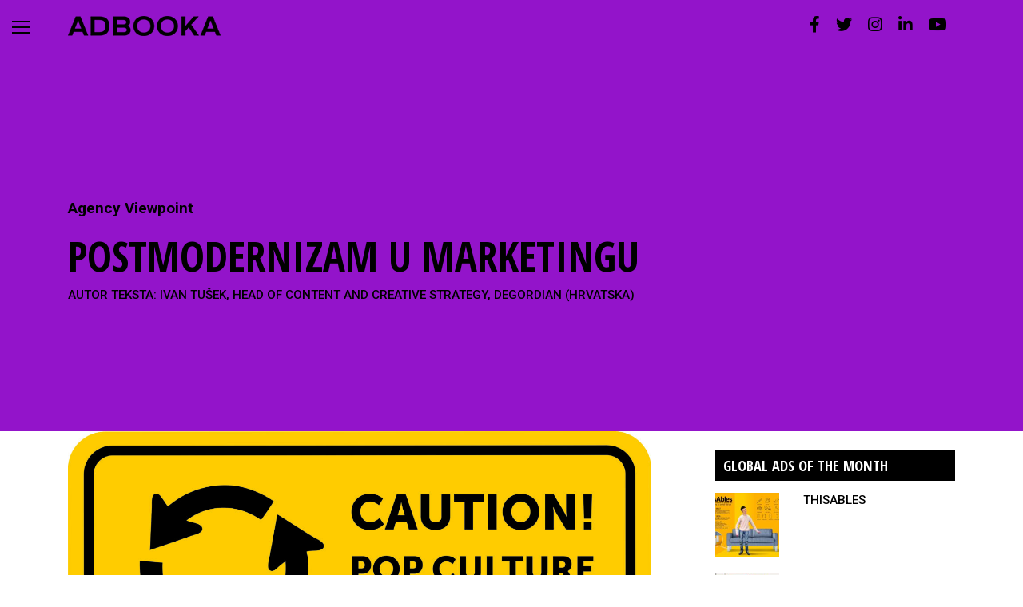

--- FILE ---
content_type: text/html; charset=UTF-8
request_url: https://adbooka.com/postmodernizam-u-marketingu/
body_size: 17113
content:
<!DOCTYPE html>
<html lang="sr-RS">
<head>
    <meta charset="UTF-8">
    <meta name="viewport" content="width=device-width, initial-scale=1">
    <meta http-equiv="X-UA-Compatible" content="IE=edge">
    <link rel="profile" href="http://gmpg.org/xfn/11">
	<meta name='robots' content='index, follow, max-image-preview:large, max-snippet:-1, max-video-preview:-1' />
	<style>img:is([sizes="auto" i], [sizes^="auto," i]) { contain-intrinsic-size: 3000px 1500px }</style>
	
	<!-- This site is optimized with the Yoast SEO plugin v25.9 - https://yoast.com/wordpress/plugins/seo/ -->
	<title>POSTMODERNIZAM U MARKETINGU - Adbooka</title>
	<link rel="canonical" href="https://adbooka.com/postmodernizam-u-marketingu/" />
	<meta property="og:locale" content="sr_RS" />
	<meta property="og:type" content="article" />
	<meta property="og:title" content="POSTMODERNIZAM U MARKETINGU - Adbooka" />
	<meta property="og:description" content="“Tuš, what do your elf eyes see”, upita me Tamara dok stojimo na kraju dvorane pune ljudi pokušavajući da ulovimo trenutak kada će Ana primiti diplomu. Puknuo sam od smeha! Za razumevanje konteksta potrebne su dve informacije: 1) Visok sam. Tamara nije. 2) Tamara je citirala scenu iz popularne filmske trilogije “The Lord of the [&hellip;]" />
	<meta property="og:url" content="https://adbooka.com/postmodernizam-u-marketingu/" />
	<meta property="og:site_name" content="Adbooka" />
	<meta property="article:published_time" content="2020-08-22T10:36:25+00:00" />
	<meta property="og:image" content="https://adbooka.com/wp-content/uploads/2020/08/Degordian_TusIek_Adbooka_vizual_300dpi-scaled.jpg" />
	<meta property="og:image:width" content="2560" />
	<meta property="og:image:height" content="1277" />
	<meta property="og:image:type" content="image/jpeg" />
	<meta name="author" content="Ivana Parčetić Mitić" />
	<meta name="twitter:card" content="summary_large_image" />
	<meta name="twitter:label1" content="Napisano od" />
	<meta name="twitter:data1" content="Ivana Parčetić Mitić" />
	<meta name="twitter:label2" content="Procenjeno vreme čitanja" />
	<meta name="twitter:data2" content="2 minuta" />
	<script type="application/ld+json" class="yoast-schema-graph">{"@context":"https://schema.org","@graph":[{"@type":"WebPage","@id":"https://adbooka.com/postmodernizam-u-marketingu/","url":"https://adbooka.com/postmodernizam-u-marketingu/","name":"POSTMODERNIZAM U MARKETINGU - Adbooka","isPartOf":{"@id":"https://adbooka.com/#website"},"primaryImageOfPage":{"@id":"https://adbooka.com/postmodernizam-u-marketingu/#primaryimage"},"image":{"@id":"https://adbooka.com/postmodernizam-u-marketingu/#primaryimage"},"thumbnailUrl":"https://adbooka.com/wp-content/uploads/2020/08/Degordian_TusIek_Adbooka_vizual_300dpi-scaled.jpg","datePublished":"2020-08-22T10:36:25+00:00","author":{"@id":"https://adbooka.com/#/schema/person/7528ac942ec0ba64eabe978221c9c411"},"breadcrumb":{"@id":"https://adbooka.com/postmodernizam-u-marketingu/#breadcrumb"},"inLanguage":"sr-RS","potentialAction":[{"@type":"ReadAction","target":["https://adbooka.com/postmodernizam-u-marketingu/"]}]},{"@type":"ImageObject","inLanguage":"sr-RS","@id":"https://adbooka.com/postmodernizam-u-marketingu/#primaryimage","url":"https://adbooka.com/wp-content/uploads/2020/08/Degordian_TusIek_Adbooka_vizual_300dpi-scaled.jpg","contentUrl":"https://adbooka.com/wp-content/uploads/2020/08/Degordian_TusIek_Adbooka_vizual_300dpi-scaled.jpg","width":2560,"height":1277},{"@type":"BreadcrumbList","@id":"https://adbooka.com/postmodernizam-u-marketingu/#breadcrumb","itemListElement":[{"@type":"ListItem","position":1,"name":"Home","item":"https://adbooka.com/"},{"@type":"ListItem","position":2,"name":"POSTMODERNIZAM U MARKETINGU"}]},{"@type":"WebSite","@id":"https://adbooka.com/#website","url":"https://adbooka.com/","name":"Adbooka","description":"","potentialAction":[{"@type":"SearchAction","target":{"@type":"EntryPoint","urlTemplate":"https://adbooka.com/?s={search_term_string}"},"query-input":{"@type":"PropertyValueSpecification","valueRequired":true,"valueName":"search_term_string"}}],"inLanguage":"sr-RS"},{"@type":"Person","@id":"https://adbooka.com/#/schema/person/7528ac942ec0ba64eabe978221c9c411","name":"Ivana Parčetić Mitić","image":{"@type":"ImageObject","inLanguage":"sr-RS","@id":"https://adbooka.com/#/schema/person/image/","url":"https://secure.gravatar.com/avatar/20bb27210c3993ca7fe6b12955f63b5693fd6cb1205b6297c2c59591c59edadd?s=96&d=mm&r=g","contentUrl":"https://secure.gravatar.com/avatar/20bb27210c3993ca7fe6b12955f63b5693fd6cb1205b6297c2c59591c59edadd?s=96&d=mm&r=g","caption":"Ivana Parčetić Mitić"}}]}</script>
	<!-- / Yoast SEO plugin. -->


<link rel='dns-prefetch' href='//fonts.googleapis.com' />
<link rel="alternate" type="application/rss+xml" title="Adbooka &raquo; dovod" href="https://adbooka.com/feed/" />
<link rel="alternate" type="application/rss+xml" title="Adbooka &raquo; dovod komentara" href="https://adbooka.com/comments/feed/" />
<link rel="alternate" type="application/rss+xml" title="Adbooka &raquo; dovod komentara na POSTMODERNIZAM U MARKETINGU" href="https://adbooka.com/postmodernizam-u-marketingu/feed/" />
<script type="text/javascript">
/* <![CDATA[ */
window._wpemojiSettings = {"baseUrl":"https:\/\/s.w.org\/images\/core\/emoji\/16.0.1\/72x72\/","ext":".png","svgUrl":"https:\/\/s.w.org\/images\/core\/emoji\/16.0.1\/svg\/","svgExt":".svg","source":{"concatemoji":"https:\/\/adbooka.com\/wp-includes\/js\/wp-emoji-release.min.js?ver=a3feedb437e5c61588c819fdcc0d3b15"}};
/*! This file is auto-generated */
!function(s,n){var o,i,e;function c(e){try{var t={supportTests:e,timestamp:(new Date).valueOf()};sessionStorage.setItem(o,JSON.stringify(t))}catch(e){}}function p(e,t,n){e.clearRect(0,0,e.canvas.width,e.canvas.height),e.fillText(t,0,0);var t=new Uint32Array(e.getImageData(0,0,e.canvas.width,e.canvas.height).data),a=(e.clearRect(0,0,e.canvas.width,e.canvas.height),e.fillText(n,0,0),new Uint32Array(e.getImageData(0,0,e.canvas.width,e.canvas.height).data));return t.every(function(e,t){return e===a[t]})}function u(e,t){e.clearRect(0,0,e.canvas.width,e.canvas.height),e.fillText(t,0,0);for(var n=e.getImageData(16,16,1,1),a=0;a<n.data.length;a++)if(0!==n.data[a])return!1;return!0}function f(e,t,n,a){switch(t){case"flag":return n(e,"\ud83c\udff3\ufe0f\u200d\u26a7\ufe0f","\ud83c\udff3\ufe0f\u200b\u26a7\ufe0f")?!1:!n(e,"\ud83c\udde8\ud83c\uddf6","\ud83c\udde8\u200b\ud83c\uddf6")&&!n(e,"\ud83c\udff4\udb40\udc67\udb40\udc62\udb40\udc65\udb40\udc6e\udb40\udc67\udb40\udc7f","\ud83c\udff4\u200b\udb40\udc67\u200b\udb40\udc62\u200b\udb40\udc65\u200b\udb40\udc6e\u200b\udb40\udc67\u200b\udb40\udc7f");case"emoji":return!a(e,"\ud83e\udedf")}return!1}function g(e,t,n,a){var r="undefined"!=typeof WorkerGlobalScope&&self instanceof WorkerGlobalScope?new OffscreenCanvas(300,150):s.createElement("canvas"),o=r.getContext("2d",{willReadFrequently:!0}),i=(o.textBaseline="top",o.font="600 32px Arial",{});return e.forEach(function(e){i[e]=t(o,e,n,a)}),i}function t(e){var t=s.createElement("script");t.src=e,t.defer=!0,s.head.appendChild(t)}"undefined"!=typeof Promise&&(o="wpEmojiSettingsSupports",i=["flag","emoji"],n.supports={everything:!0,everythingExceptFlag:!0},e=new Promise(function(e){s.addEventListener("DOMContentLoaded",e,{once:!0})}),new Promise(function(t){var n=function(){try{var e=JSON.parse(sessionStorage.getItem(o));if("object"==typeof e&&"number"==typeof e.timestamp&&(new Date).valueOf()<e.timestamp+604800&&"object"==typeof e.supportTests)return e.supportTests}catch(e){}return null}();if(!n){if("undefined"!=typeof Worker&&"undefined"!=typeof OffscreenCanvas&&"undefined"!=typeof URL&&URL.createObjectURL&&"undefined"!=typeof Blob)try{var e="postMessage("+g.toString()+"("+[JSON.stringify(i),f.toString(),p.toString(),u.toString()].join(",")+"));",a=new Blob([e],{type:"text/javascript"}),r=new Worker(URL.createObjectURL(a),{name:"wpTestEmojiSupports"});return void(r.onmessage=function(e){c(n=e.data),r.terminate(),t(n)})}catch(e){}c(n=g(i,f,p,u))}t(n)}).then(function(e){for(var t in e)n.supports[t]=e[t],n.supports.everything=n.supports.everything&&n.supports[t],"flag"!==t&&(n.supports.everythingExceptFlag=n.supports.everythingExceptFlag&&n.supports[t]);n.supports.everythingExceptFlag=n.supports.everythingExceptFlag&&!n.supports.flag,n.DOMReady=!1,n.readyCallback=function(){n.DOMReady=!0}}).then(function(){return e}).then(function(){var e;n.supports.everything||(n.readyCallback(),(e=n.source||{}).concatemoji?t(e.concatemoji):e.wpemoji&&e.twemoji&&(t(e.twemoji),t(e.wpemoji)))}))}((window,document),window._wpemojiSettings);
/* ]]> */
</script>
<style id='wp-emoji-styles-inline-css' type='text/css'>

	img.wp-smiley, img.emoji {
		display: inline !important;
		border: none !important;
		box-shadow: none !important;
		height: 1em !important;
		width: 1em !important;
		margin: 0 0.07em !important;
		vertical-align: -0.1em !important;
		background: none !important;
		padding: 0 !important;
	}
</style>
<link rel='stylesheet' id='wp-block-library-css' href='https://adbooka.com/wp-includes/css/dist/block-library/style.min.css?ver=a3feedb437e5c61588c819fdcc0d3b15' type='text/css' media='all' />
<style id='classic-theme-styles-inline-css' type='text/css'>
/*! This file is auto-generated */
.wp-block-button__link{color:#fff;background-color:#32373c;border-radius:9999px;box-shadow:none;text-decoration:none;padding:calc(.667em + 2px) calc(1.333em + 2px);font-size:1.125em}.wp-block-file__button{background:#32373c;color:#fff;text-decoration:none}
</style>
<style id='global-styles-inline-css' type='text/css'>
:root{--wp--preset--aspect-ratio--square: 1;--wp--preset--aspect-ratio--4-3: 4/3;--wp--preset--aspect-ratio--3-4: 3/4;--wp--preset--aspect-ratio--3-2: 3/2;--wp--preset--aspect-ratio--2-3: 2/3;--wp--preset--aspect-ratio--16-9: 16/9;--wp--preset--aspect-ratio--9-16: 9/16;--wp--preset--color--black: #000000;--wp--preset--color--cyan-bluish-gray: #abb8c3;--wp--preset--color--white: #ffffff;--wp--preset--color--pale-pink: #f78da7;--wp--preset--color--vivid-red: #cf2e2e;--wp--preset--color--luminous-vivid-orange: #ff6900;--wp--preset--color--luminous-vivid-amber: #fcb900;--wp--preset--color--light-green-cyan: #7bdcb5;--wp--preset--color--vivid-green-cyan: #00d084;--wp--preset--color--pale-cyan-blue: #8ed1fc;--wp--preset--color--vivid-cyan-blue: #0693e3;--wp--preset--color--vivid-purple: #9b51e0;--wp--preset--gradient--vivid-cyan-blue-to-vivid-purple: linear-gradient(135deg,rgba(6,147,227,1) 0%,rgb(155,81,224) 100%);--wp--preset--gradient--light-green-cyan-to-vivid-green-cyan: linear-gradient(135deg,rgb(122,220,180) 0%,rgb(0,208,130) 100%);--wp--preset--gradient--luminous-vivid-amber-to-luminous-vivid-orange: linear-gradient(135deg,rgba(252,185,0,1) 0%,rgba(255,105,0,1) 100%);--wp--preset--gradient--luminous-vivid-orange-to-vivid-red: linear-gradient(135deg,rgba(255,105,0,1) 0%,rgb(207,46,46) 100%);--wp--preset--gradient--very-light-gray-to-cyan-bluish-gray: linear-gradient(135deg,rgb(238,238,238) 0%,rgb(169,184,195) 100%);--wp--preset--gradient--cool-to-warm-spectrum: linear-gradient(135deg,rgb(74,234,220) 0%,rgb(151,120,209) 20%,rgb(207,42,186) 40%,rgb(238,44,130) 60%,rgb(251,105,98) 80%,rgb(254,248,76) 100%);--wp--preset--gradient--blush-light-purple: linear-gradient(135deg,rgb(255,206,236) 0%,rgb(152,150,240) 100%);--wp--preset--gradient--blush-bordeaux: linear-gradient(135deg,rgb(254,205,165) 0%,rgb(254,45,45) 50%,rgb(107,0,62) 100%);--wp--preset--gradient--luminous-dusk: linear-gradient(135deg,rgb(255,203,112) 0%,rgb(199,81,192) 50%,rgb(65,88,208) 100%);--wp--preset--gradient--pale-ocean: linear-gradient(135deg,rgb(255,245,203) 0%,rgb(182,227,212) 50%,rgb(51,167,181) 100%);--wp--preset--gradient--electric-grass: linear-gradient(135deg,rgb(202,248,128) 0%,rgb(113,206,126) 100%);--wp--preset--gradient--midnight: linear-gradient(135deg,rgb(2,3,129) 0%,rgb(40,116,252) 100%);--wp--preset--font-size--small: 13px;--wp--preset--font-size--medium: 20px;--wp--preset--font-size--large: 36px;--wp--preset--font-size--x-large: 42px;--wp--preset--spacing--20: 0.44rem;--wp--preset--spacing--30: 0.67rem;--wp--preset--spacing--40: 1rem;--wp--preset--spacing--50: 1.5rem;--wp--preset--spacing--60: 2.25rem;--wp--preset--spacing--70: 3.38rem;--wp--preset--spacing--80: 5.06rem;--wp--preset--shadow--natural: 6px 6px 9px rgba(0, 0, 0, 0.2);--wp--preset--shadow--deep: 12px 12px 50px rgba(0, 0, 0, 0.4);--wp--preset--shadow--sharp: 6px 6px 0px rgba(0, 0, 0, 0.2);--wp--preset--shadow--outlined: 6px 6px 0px -3px rgba(255, 255, 255, 1), 6px 6px rgba(0, 0, 0, 1);--wp--preset--shadow--crisp: 6px 6px 0px rgba(0, 0, 0, 1);}:where(.is-layout-flex){gap: 0.5em;}:where(.is-layout-grid){gap: 0.5em;}body .is-layout-flex{display: flex;}.is-layout-flex{flex-wrap: wrap;align-items: center;}.is-layout-flex > :is(*, div){margin: 0;}body .is-layout-grid{display: grid;}.is-layout-grid > :is(*, div){margin: 0;}:where(.wp-block-columns.is-layout-flex){gap: 2em;}:where(.wp-block-columns.is-layout-grid){gap: 2em;}:where(.wp-block-post-template.is-layout-flex){gap: 1.25em;}:where(.wp-block-post-template.is-layout-grid){gap: 1.25em;}.has-black-color{color: var(--wp--preset--color--black) !important;}.has-cyan-bluish-gray-color{color: var(--wp--preset--color--cyan-bluish-gray) !important;}.has-white-color{color: var(--wp--preset--color--white) !important;}.has-pale-pink-color{color: var(--wp--preset--color--pale-pink) !important;}.has-vivid-red-color{color: var(--wp--preset--color--vivid-red) !important;}.has-luminous-vivid-orange-color{color: var(--wp--preset--color--luminous-vivid-orange) !important;}.has-luminous-vivid-amber-color{color: var(--wp--preset--color--luminous-vivid-amber) !important;}.has-light-green-cyan-color{color: var(--wp--preset--color--light-green-cyan) !important;}.has-vivid-green-cyan-color{color: var(--wp--preset--color--vivid-green-cyan) !important;}.has-pale-cyan-blue-color{color: var(--wp--preset--color--pale-cyan-blue) !important;}.has-vivid-cyan-blue-color{color: var(--wp--preset--color--vivid-cyan-blue) !important;}.has-vivid-purple-color{color: var(--wp--preset--color--vivid-purple) !important;}.has-black-background-color{background-color: var(--wp--preset--color--black) !important;}.has-cyan-bluish-gray-background-color{background-color: var(--wp--preset--color--cyan-bluish-gray) !important;}.has-white-background-color{background-color: var(--wp--preset--color--white) !important;}.has-pale-pink-background-color{background-color: var(--wp--preset--color--pale-pink) !important;}.has-vivid-red-background-color{background-color: var(--wp--preset--color--vivid-red) !important;}.has-luminous-vivid-orange-background-color{background-color: var(--wp--preset--color--luminous-vivid-orange) !important;}.has-luminous-vivid-amber-background-color{background-color: var(--wp--preset--color--luminous-vivid-amber) !important;}.has-light-green-cyan-background-color{background-color: var(--wp--preset--color--light-green-cyan) !important;}.has-vivid-green-cyan-background-color{background-color: var(--wp--preset--color--vivid-green-cyan) !important;}.has-pale-cyan-blue-background-color{background-color: var(--wp--preset--color--pale-cyan-blue) !important;}.has-vivid-cyan-blue-background-color{background-color: var(--wp--preset--color--vivid-cyan-blue) !important;}.has-vivid-purple-background-color{background-color: var(--wp--preset--color--vivid-purple) !important;}.has-black-border-color{border-color: var(--wp--preset--color--black) !important;}.has-cyan-bluish-gray-border-color{border-color: var(--wp--preset--color--cyan-bluish-gray) !important;}.has-white-border-color{border-color: var(--wp--preset--color--white) !important;}.has-pale-pink-border-color{border-color: var(--wp--preset--color--pale-pink) !important;}.has-vivid-red-border-color{border-color: var(--wp--preset--color--vivid-red) !important;}.has-luminous-vivid-orange-border-color{border-color: var(--wp--preset--color--luminous-vivid-orange) !important;}.has-luminous-vivid-amber-border-color{border-color: var(--wp--preset--color--luminous-vivid-amber) !important;}.has-light-green-cyan-border-color{border-color: var(--wp--preset--color--light-green-cyan) !important;}.has-vivid-green-cyan-border-color{border-color: var(--wp--preset--color--vivid-green-cyan) !important;}.has-pale-cyan-blue-border-color{border-color: var(--wp--preset--color--pale-cyan-blue) !important;}.has-vivid-cyan-blue-border-color{border-color: var(--wp--preset--color--vivid-cyan-blue) !important;}.has-vivid-purple-border-color{border-color: var(--wp--preset--color--vivid-purple) !important;}.has-vivid-cyan-blue-to-vivid-purple-gradient-background{background: var(--wp--preset--gradient--vivid-cyan-blue-to-vivid-purple) !important;}.has-light-green-cyan-to-vivid-green-cyan-gradient-background{background: var(--wp--preset--gradient--light-green-cyan-to-vivid-green-cyan) !important;}.has-luminous-vivid-amber-to-luminous-vivid-orange-gradient-background{background: var(--wp--preset--gradient--luminous-vivid-amber-to-luminous-vivid-orange) !important;}.has-luminous-vivid-orange-to-vivid-red-gradient-background{background: var(--wp--preset--gradient--luminous-vivid-orange-to-vivid-red) !important;}.has-very-light-gray-to-cyan-bluish-gray-gradient-background{background: var(--wp--preset--gradient--very-light-gray-to-cyan-bluish-gray) !important;}.has-cool-to-warm-spectrum-gradient-background{background: var(--wp--preset--gradient--cool-to-warm-spectrum) !important;}.has-blush-light-purple-gradient-background{background: var(--wp--preset--gradient--blush-light-purple) !important;}.has-blush-bordeaux-gradient-background{background: var(--wp--preset--gradient--blush-bordeaux) !important;}.has-luminous-dusk-gradient-background{background: var(--wp--preset--gradient--luminous-dusk) !important;}.has-pale-ocean-gradient-background{background: var(--wp--preset--gradient--pale-ocean) !important;}.has-electric-grass-gradient-background{background: var(--wp--preset--gradient--electric-grass) !important;}.has-midnight-gradient-background{background: var(--wp--preset--gradient--midnight) !important;}.has-small-font-size{font-size: var(--wp--preset--font-size--small) !important;}.has-medium-font-size{font-size: var(--wp--preset--font-size--medium) !important;}.has-large-font-size{font-size: var(--wp--preset--font-size--large) !important;}.has-x-large-font-size{font-size: var(--wp--preset--font-size--x-large) !important;}
:where(.wp-block-post-template.is-layout-flex){gap: 1.25em;}:where(.wp-block-post-template.is-layout-grid){gap: 1.25em;}
:where(.wp-block-columns.is-layout-flex){gap: 2em;}:where(.wp-block-columns.is-layout-grid){gap: 2em;}
:root :where(.wp-block-pullquote){font-size: 1.5em;line-height: 1.6;}
</style>
<link rel='stylesheet' id='titan-adminbar-styles-css' href='https://adbooka.com/wp-content/plugins/anti-spam/assets/css/admin-bar.css?ver=7.3.8' type='text/css' media='all' />
<link rel='stylesheet' id='contact-form-7-css' href='https://adbooka.com/wp-content/plugins/contact-form-7/includes/css/styles.css?ver=6.1.1' type='text/css' media='all' />
<link rel='stylesheet' id='wp-postratings-css' href='https://adbooka.com/wp-content/plugins/wp-postratings/css/postratings-css.css?ver=1.91.2' type='text/css' media='all' />
<link rel='stylesheet' id='wpml-legacy-horizontal-list-0-css' href='https://adbooka.com/wp-content/plugins/sitepress-multilingual-cms/templates/language-switchers/legacy-list-horizontal/style.min.css?ver=1' type='text/css' media='all' />
<link rel='stylesheet' id='wp-bootstrap-starter-bootstrap-css-css' href='https://adbooka.com/wp-content/themes/adbooka/inc/assets/css/bootstrap.min.css?ver=a3feedb437e5c61588c819fdcc0d3b15' type='text/css' media='all' />
<link rel='stylesheet' id='wp-bootstrap-pro-fontawesome-cdn-css' href='https://adbooka.com/wp-content/themes/adbooka/inc/assets/css/fontawesome.min.css?ver=a3feedb437e5c61588c819fdcc0d3b15' type='text/css' media='all' />
<link rel='stylesheet' id='wp-bootstrap-starter-style-css' href='https://adbooka.com/wp-content/themes/adbooka/style.css?ver=1682519551' type='text/css' media='all' />
<link rel='stylesheet' id='adbooka-fonts-css' href='https://fonts.googleapis.com/css?family=Open+Sans+Condensed%3A700%7CRoboto%3A300%2C400%2C400i%2C500%2C700&#038;display=swap&#038;subset=latin-ext&#038;ver=a3feedb437e5c61588c819fdcc0d3b15' type='text/css' media='all' />
<link rel='stylesheet' id='wptt_front-css' href='https://adbooka.com/wp-content/plugins/wp-twitter-feeds/controller/../css/admin_style.min.css?ver=a3feedb437e5c61588c819fdcc0d3b15' type='text/css' media='all' />
<script type="text/javascript" src="https://adbooka.com/wp-includes/js/jquery/jquery.min.js?ver=3.7.1" id="jquery-core-js"></script>
<script type="text/javascript" src="https://adbooka.com/wp-includes/js/jquery/jquery-migrate.min.js?ver=3.4.1" id="jquery-migrate-js"></script>
<!--[if lt IE 9]>
<script type="text/javascript" src="https://adbooka.com/wp-content/themes/adbooka/inc/assets/js/html5.js?ver=3.7.0" id="html5hiv-js"></script>
<![endif]-->
<link rel="https://api.w.org/" href="https://adbooka.com/wp-json/" /><link rel="alternate" title="JSON" type="application/json" href="https://adbooka.com/wp-json/wp/v2/posts/1134" /><link rel="EditURI" type="application/rsd+xml" title="RSD" href="https://adbooka.com/xmlrpc.php?rsd" />

<link rel='shortlink' href='https://adbooka.com/?p=1134' />
<link rel="alternate" title="oEmbed (JSON)" type="application/json+oembed" href="https://adbooka.com/wp-json/oembed/1.0/embed?url=https%3A%2F%2Fadbooka.com%2Fpostmodernizam-u-marketingu%2F" />
<link rel="alternate" title="oEmbed (XML)" type="text/xml+oembed" href="https://adbooka.com/wp-json/oembed/1.0/embed?url=https%3A%2F%2Fadbooka.com%2Fpostmodernizam-u-marketingu%2F&#038;format=xml" />
<meta name="generator" content="WPML ver:4.8.1 stt:1,49;" />
<link rel="pingback" href="https://adbooka.com/xmlrpc.php">    <style type="text/css">
        #page-sub-header { background: #fff; }
    </style>
    	<style type="text/css">
			.site-title,
		.site-description {
			position: absolute;
			clip: rect(1px, 1px, 1px, 1px);
		}
		</style>
	<link rel="icon" href="https://adbooka.com/wp-content/uploads/2019/11/favicon-150x150.png" sizes="32x32" />
<link rel="icon" href="https://adbooka.com/wp-content/uploads/2019/11/favicon.png" sizes="192x192" />
<link rel="apple-touch-icon" href="https://adbooka.com/wp-content/uploads/2019/11/favicon.png" />
<meta name="msapplication-TileImage" content="https://adbooka.com/wp-content/uploads/2019/11/favicon.png" />
	
			<!-- Global site tag (gtag.js) - Google Analytics -->
		<script async src="https://www.googletagmanager.com/gtag/js?id=UA-44471807-3"></script>
		<script>
		  window.dataLayer = window.dataLayer || [];
		  function gtag(){dataLayer.push(arguments);}
		  gtag('js', new Date());

		  gtag('config', 'UA-44471807-3');
		</script>
	
				<style type="text/css">
				.main-bg-color {
					background-color: #9314ca !important;
					color: #fff !important;
				}
				.main-color,
				#main .entry-content a,
				#main .entry-content h2, #main .entry-content h3, #main .entry-content h4, #main .entry-content h5, #main .entry-content h6 {
					color: #9314ca !important;
				}
				.content-bg-color {
					background-color: #9314ca;
				}
				i.colored-text {
					background-image: -webkit-gradient(linear, left top, right top, from(#9314ca), color-stop(50%, #9314ca), color-stop(50%, transparent), to(transparent));
					background-image: -ms-linear-gradient(linear, left top, right top, from(#9314ca), color-stop(50%, #9314ca), color-stop(50%, transparent), to(transparent));
					background-image: -moz-linear-gradient(linear, left top, right top, from(#9314ca), color-stop(50%, #9314ca), color-stop(50%, transparent), to(transparent));
					background-image: -o-linear-gradient(linear, left top, right top, from(#9314ca), color-stop(50%, #9314ca), color-stop(50%, transparent), to(transparent));
					background-image: linear-gradient(left top, right top, from(#9314ca), color-stop(50%, #9314ca), color-stop(50%, transparent), to(transparent));
				}
			</style>
			</head>

<body class="wp-singular post-template-default single single-post postid-1134 single-format-standard wp-theme-adbooka group-blog">
<div id="page" class="site light-bg-color"data-color=#9314ca>
	<a class="skip-link screen-reader-text" href="#content">Skip to content</a>
		<header id="masthead" class="site-header navbar-static-top main-bg-color navbar-light" role="banner">
		<button class="navbar-toggler" type="button" aria-controls="" aria-expanded="false" aria-label="Toggle navigation">
			<span></span>
			<span></span>
			<span></span>
		</button>

		<div class="container">
			<nav class="navbar d-flex flex-row flex-sm-row flex-md-row align-items-center">
				<div class="navbar-brand mr-md-auto">
											<a href="https://adbooka.com/">
							<img src="https://adbooka.com/wp-content/uploads/2019/11/adbooka-logo.png" alt="Adbooka">
						</a>
					
				</div>

				<ul class="top-nav-social d-none d-md-block">
					<li>
						<a href="https://www.facebook.com/adbooka19/" class="fb-ic" role="button" target="_blank"><i class="fab fa-lg fa-facebook-f"></i></a>
					</li><li>
						<a href="https://twitter.com/adbooka" class="tw-ic" role="button" target="_blank"><i class="fab fa-lg fa-twitter"></i></a>
					</li><li>
						<a href="https://www.instagram.com/adbooka_/" class="in-ic" role="button" target="_blank"><i class="fab fa-lg fa-instagram"></i></a>
					</li><li>
						<a href="https://www.linkedin.com/company/adbooka/" class="li-ic" role="button" target="_blank"><i class="fab fa-lg fa-linkedin-in"></i></a>
					</li><li>
						<a href="https://www.youtube.com/watch?v=1CCfRMuqLNk&list=PL3_VUazrTGeaTnMQFGtNtdZKck7IfF0KF" class="li-ic" role="button" target="_blank"><i class="fab fa-lg fa-youtube"></i></a>
					</li>
				</ul>

				
				
			</nav>
		</div>
	</header><!-- #masthead -->

	<nav id="sidebar-nav" class="sidebar-nav">
		
						<ul class="sidebar-nav-list" style="background-color: #e20a7b;">
					<li class="sidebar-nav-list-item-title">
						<a href="https://adbooka.com/category/case-study/" data-target="category-case-study">
							Case Study						</a>
					</li>
				</ul>
							<ul class="sidebar-nav-list" style="background-color: #11a235;">
					<li class="sidebar-nav-list-item-title">
						<a href="https://adbooka.com/category/top-ads/" data-target="category-top-ads">
							Top Ads						</a>
					</li>
				</ul>
							<ul class="sidebar-nav-list" style="background-color: #e4a90e;">
					<li class="sidebar-nav-list-item-title">
						<a href="https://adbooka.com/category/opinion/" data-target="category-opinion">
							Opinion						</a>
					</li>
				</ul>
							<ul class="sidebar-nav-list" style="background-color: #1db2e0;">
					<li class="sidebar-nav-list-item-title">
						<a href="https://adbooka.com/category/inside-the-brand/" data-target="category-inside-the-brand">
							Inside the Brand						</a>
					</li>
				</ul>
							<ul class="sidebar-nav-list" style="background-color: #9314ca;">
					<li class="sidebar-nav-list-item-title">
						<a href="https://adbooka.com/category/agency-viewpoint/" data-target="category-agency-viewpoint">
							Agency Viewpoint						</a>
					</li>
				</ul>
							<ul class="sidebar-nav-list" style="background-color: #48bdad;">
					<li class="sidebar-nav-list-item-title">
						<a href="https://adbooka.com/category/double-interview/" data-target="category-double-interview">
							Double Interview						</a>
					</li>
				</ul>
							<ul class="sidebar-nav-list" style="background-color: #e88407;">
					<li class="sidebar-nav-list-item-title">
						<a href="https://adbooka.com/category/trending/" data-target="category-trending">
							Trending						</a>
					</li>
				</ul>
							<ul class="sidebar-nav-list" style="background-color: #3536d9;">
					<li class="sidebar-nav-list-item-title">
						<a href="https://adbooka.com/category/data-points/" data-target="category-data-points">
							Data Points						</a>
					</li>
				</ul>
			<!--		<ul class="sidebar-nav-list" style="background-color: #ffa800;">
			<li class="sidebar-nav-list-item-title">
				<a href="#" data-target="agency-casestudy">Case Study</a>
			</li>
			<li>
				<a data-target="agency-1-10" href="#" class="">1-10 Employees</a>
			</li>
			<li>
				<a data-target="agency-11-20" href="#" class="">11-20 Employees</a>
			</li>
		</ul>
		<ul class="sidebar-nav-list" style="background-color: #703fff;">
			<li class="sidebar-nav-list-item-title">
				<a href="#" data-target="agency-topads">Top Ads</a>
			</li>
		</ul>-->
	</nav>

		<div id="content" class="site-content">
		<div class="row-wrap">
			
<div class="single-header main-bg-color">
	<div class="container">
		<div class="row">
			<div class="col-md-12">
				<a href="https://adbooka.com/category/agency-viewpoint/" class="h5 main-bg-color">Agency Viewpoint</a><h1 class="entry-title main-bg-color">POSTMODERNIZAM U MARKETINGU</h1><span class="author h6">AUTOR TEKSTA: IVAN TUŠEK, HEAD OF CONTENT AND CREATIVE STRATEGY, DEGORDIAN (HRVATSKA)</span>			</div>
		</div>
	</div>
</div>

<div class="container">
	<div class="row">
		
		<section id="primary" class="content-area col-sm-12 col-lg-8">
			<main id="main" class="site-main" role="main">

									<article id="post-1134" class="post-1134 post type-post status-publish format-standard has-post-thumbnail hentry category-agency-viewpoint tag-degordian tag-ivan-tusek tag-kultura tag-postmodernizam">
													<div class="post-thumbnail">
								<img width="2560" height="1277" src="https://adbooka.com/wp-content/uploads/2020/08/Degordian_TusIek_Adbooka_vizual_300dpi-scaled.jpg" class="attachment-post-thumbnail size-post-thumbnail wp-post-image" alt="" decoding="async" fetchpriority="high" srcset="https://adbooka.com/wp-content/uploads/2020/08/Degordian_TusIek_Adbooka_vizual_300dpi-scaled.jpg 2560w, https://adbooka.com/wp-content/uploads/2020/08/Degordian_TusIek_Adbooka_vizual_300dpi-825x411.jpg 825w, https://adbooka.com/wp-content/uploads/2020/08/Degordian_TusIek_Adbooka_vizual_300dpi-768x383.jpg 768w, https://adbooka.com/wp-content/uploads/2020/08/Degordian_TusIek_Adbooka_vizual_300dpi-1536x766.jpg 1536w, https://adbooka.com/wp-content/uploads/2020/08/Degordian_TusIek_Adbooka_vizual_300dpi-2048x1021.jpg 2048w, https://adbooka.com/wp-content/uploads/2020/08/Degordian_TusIek_Adbooka_vizual_300dpi-1320x658.jpg 1320w" sizes="(max-width: 2560px) 100vw, 2560px" />							</div>
						
						<div class="entry-content">
							<p>“Tuš, what do your elf eyes see”,  upita me Tamara dok stojimo na kraju dvorane pune ljudi pokušavajući da ulovimo trenutak kada će Ana primiti diplomu. Puknuo sam od smeha! </p>
<p>Za razumevanje konteksta potrebne su dve informacije:<br>
1) Visok sam. Tamara nije.<br>
2) Tamara je citirala scenu iz popularne filmske trilogije “The Lord of the Rings”.  </p>
<p>Zašto vam pričam o mojim uspomenama? Tamara je upotrebila novi oblik pop kulture kako bi prokomentarisala situaciju u kojoj smo se našli i tako, nehotice, inspirisala ovaj tekst. </p>
<p>Popularna kultura sačinjena je od stavova, ponašanja i običaja koji definišu neko društvo. Ona ujedinjuje heterogene mase i stvara osećaj kolektivnog identiteta. </p>
<p>Karakteristika savremene pop kulture jeste tendencija aludiranja na samu sebe. Reklame citiraju serije, pesme citiraju filmove i moda citira likovnu umetnost. To dovodi do toga da ne možeš razumeti reklamu ako nisi gledala seriju i ne možeš razumeti pesmu ako nisi gledala film.  </p>
<p>Evolucijom interneta došlo je do stvaranja foruma poput 9gaga i Reddita koji okupljaju ljude radi komentarisanja referenci i aktuelnosti iz pop kulture. Popularizacijom ovakvih foruma nastaju novi obrasci komunikacije u kojima se svakodnevne situacije komentarišu kroz reference na pop kulturu, koje pak postaju novi oblik pop kulture. Ako vam je neko u poslednje vreme rekao “You know nothing Jon Snow” ili da je nešto “Not great, not terrible”, onda ste doživeli ovaj novi oblik pop kulture iz prve ruke.   </p>
<p>Kao i uvek, brendovi su brzo usvojili novi obrazac komunikacije. No, s upotrebom referenci treba biti oprezan. Ne sme se stvoriti plodno tlo za isključivo (spo)razumevanje uskog kruga ljubitelja onog dela pop kulture koju brendovi citiraju jer to može dovesti do nerazumevanja poruke. </p>
<p>U doba kada mnogi kažu da je originalnost jednako lako pronaći kao i vilenjake &#8211; kreativci, raširite te vilenjačke oči i pažljivo birajte citate. Budite kao Tamara i znajte prepoznati situaciju.  </p>
						</div><!-- .entry-content -->

						<footer class="entry-footer">
							<div class="tags-links mb-4"><div>U ovom članku:</div><a href="https://adbooka.com/tag/degordian/" rel="tag">DEGORDIAN</a><a href="https://adbooka.com/tag/ivan-tusek/" rel="tag">IVAN TUŠEK</a><a href="https://adbooka.com/tag/kultura/" rel="tag">KULTURA</a><a href="https://adbooka.com/tag/postmodernizam/" rel="tag">POSTMODERNIZAM</a></div>						</footer><!-- .entry-footer -->

						<!-- Go to www.addthis.com/dashboard to customize your tools -->
						<div class="addthis_inline_share_toolbox"></div>
					</article><!-- #post-## -->

					
<div id="comments" class="comments-area">

    
    	<div id="respond" class="comment-respond">
		<h3 id="reply-title" class="comment-reply-title">Komentari <small><a rel="nofollow" id="cancel-comment-reply-link" href="/postmodernizam-u-marketingu/#respond" style="display:none;">Cancel Reply</a></small></h3><form action="https://adbooka.com/wp-comments-post.php" method="post" id="commentform" class="comment-form"><p class="comment-form-author"><label for="author">Full Name (required)</label> <input id="author" name="author" type="text" value="" size="30" maxlength="245" required='required' /></p>
<p class="comment-form-email"><label for="email">Email (required)</label> <input id="email" name="email" type="email" value="" size="30" maxlength="100" required='required' /></p>
<p class="comment-form-url"><label for="url">Website</label> <input id="url" name="url" type="url" value="" size="30" maxlength="200" /></p>
<p class="comment-form-comment"><label for="comment">Komentar</label> <textarea id="comment" class="form-control" name="comment" cols="45" rows="8" aria-required="true"></textarea></p><input name="wpml_language_code" type="hidden" value="sr" /><p class="form-submit"><input name="submit" type="submit" id="commentsubmit" class="submit" value="Pošalji komentar" /> <input type='hidden' name='comment_post_ID' value='1134' id='comment_post_ID' />
<input type='hidden' name='comment_parent' id='comment_parent' value='0' />
</p><!-- Anti-spam plugin wordpress.org/plugins/anti-spam/ --><div class="wantispam-required-fields"><input type="hidden" name="wantispam_t" class="wantispam-control wantispam-control-t" value="1769777618" /><div class="wantispam-group wantispam-group-q" style="clear: both;">
					<label>Current ye@r <span class="required">*</span></label>
					<input type="hidden" name="wantispam_a" class="wantispam-control wantispam-control-a" value="2026" />
					<input type="text" name="wantispam_q" class="wantispam-control wantispam-control-q" value="7.3.8" autocomplete="off" />
				  </div>
<div class="wantispam-group wantispam-group-e" style="display: none;">
					<label>Leave this field empty</label>
					<input type="text" name="wantispam_e_email_url_website" class="wantispam-control wantispam-control-e" value="" autocomplete="off" />
				  </div>
</div><!--\End Anti-spam plugin --></form>	</div><!-- #respond -->
	
</div><!-- #comments -->

			</main><!-- #main -->
		</section><!-- #primary -->

		
<aside id="secondary" class="widget-area col-sm-12 col-lg-4" role="complementary">
			<section id="top-ads-2" class="widget widget_top_ads">		<h3 class="widget-title">GLOBAL ADS OF THE MONTH</h3>		<div class="top-ads-container">
											<div class="row top-ad-wrap">
					<div class="col-4">
													<a href="https://adbooka.com/thisables/"><img width="150" height="150" src="https://adbooka.com/wp-content/uploads/2019/11/mediarepo_34606320_3d58ef83b545261b_web-150x150.jpg" class="attachment-thumbnail size-thumbnail wp-post-image" alt="" img-fluid="" decoding="async" loading="lazy" /></a>
											</div>
					<div class="col-8">
						<a href="https://adbooka.com/thisables/" class="h6">THISABLES</a>
					</div>
				</div>
											<div class="row top-ad-wrap">
					<div class="col-4">
													<a href="https://adbooka.com/changing-the-game/"><img width="150" height="150" src="https://adbooka.com/wp-content/uploads/2019/11/mediarepo_34601908_2629f6a2d158b570_fullhd-150x150.jpg" class="attachment-thumbnail size-thumbnail wp-post-image" alt="" img-fluid="" decoding="async" loading="lazy" /></a>
											</div>
					<div class="col-8">
						<a href="https://adbooka.com/changing-the-game/" class="h6">CHANGING THE GAME</a>
					</div>
				</div>
											<div class="row top-ad-wrap">
					<div class="col-4">
													<a href="https://adbooka.com/bertha-benz-the-journey-that-changed-everything/"><img width="150" height="150" src="https://adbooka.com/wp-content/uploads/2019/11/86-150x150.jpg" class="attachment-thumbnail size-thumbnail wp-post-image" alt="" img-fluid="" decoding="async" loading="lazy" /></a>
											</div>
					<div class="col-8">
						<a href="https://adbooka.com/bertha-benz-the-journey-that-changed-everything/" class="h6">BERTHA BENZ: THE JOURNEY THAT CHANGED EVERYTHING</a>
					</div>
				</div>
											<div class="row top-ad-wrap">
					<div class="col-4">
													<a href="https://adbooka.com/no-need-to-fly-around-the-world-in-germany/"><img width="150" height="150" src="https://adbooka.com/wp-content/uploads/2019/11/maxresdefault-150x150.jpg" class="attachment-thumbnail size-thumbnail wp-post-image" alt="" img-fluid="" decoding="async" loading="lazy" /></a>
											</div>
					<div class="col-8">
						<a href="https://adbooka.com/no-need-to-fly-around-the-world-in-germany/" class="h6">NO NEED TO FLY – AROUND THE WORLD IN GERMANY</a>
					</div>
				</div>
					</div>
		</section>		<section id="most-popular-2" class="widget widget_most_popular">		<h3 class="widget-title">MOST POPULAR</h3>		<div class="top-ads-container">
											<div class="row top-ad-wrap">
					<div class="col-4">
													<a href="https://adbooka.com/novi-stari-trendovi/"><img width="150" height="150" src="https://adbooka.com/wp-content/uploads/2023/04/Predrag-Cirovic-slika-2-150x150.jpg" class="attachment-thumbnail size-thumbnail wp-post-image" alt="" img-fluid="" decoding="async" loading="lazy" /></a>
											</div>
					<div class="col-8">
						<a href="https://adbooka.com/novi-stari-trendovi/" class="h6">NOVI STARI TRENDOVI</a>
					</div>
				</div>
											<div class="row top-ad-wrap">
					<div class="col-4">
													<a href="https://adbooka.com/brend-je-iskonska-potreba-coveka/"><img width="150" height="150" src="https://adbooka.com/wp-content/uploads/2023/04/Delta-Holdinh-150x150.jpg" class="attachment-thumbnail size-thumbnail wp-post-image" alt="" img-fluid="" decoding="async" loading="lazy" /></a>
											</div>
					<div class="col-8">
						<a href="https://adbooka.com/brend-je-iskonska-potreba-coveka/" class="h6">BREND JE ISKONSKA POTREBA ČOVEKA!</a>
					</div>
				</div>
											<div class="row top-ad-wrap">
					<div class="col-4">
													<a href="https://adbooka.com/javni-interes-u-vrhu-prioriteta/"><img width="150" height="150" src="https://adbooka.com/wp-content/uploads/2021/12/NIS-1-150x150.jpg" class="attachment-thumbnail size-thumbnail wp-post-image" alt="" img-fluid="" decoding="async" loading="lazy" /></a>
											</div>
					<div class="col-8">
						<a href="https://adbooka.com/javni-interes-u-vrhu-prioriteta/" class="h6">JAVNI INTERES U VRHU PRIORITETA</a>
					</div>
				</div>
					</div>
		</section><section id="ads_widget-2" class="widget widget_ads_widget"><h3 class="widget-title">ADVERTISING</h3><a href="https://adwork.network" target="_blank"><img width="937" height="781" src="https://adbooka.com/wp-content/uploads/2019/11/Copy-of-Newsletter-page-001.jpg" class="attachment-full size-full" alt="" decoding="async" loading="lazy" srcset="https://adbooka.com/wp-content/uploads/2019/11/Copy-of-Newsletter-page-001.jpg 937w, https://adbooka.com/wp-content/uploads/2019/11/Copy-of-Newsletter-page-001-825x688.jpg 825w, https://adbooka.com/wp-content/uploads/2019/11/Copy-of-Newsletter-page-001-768x640.jpg 768w" sizes="auto, (max-width: 937px) 100vw, 937px" /></a></section><section id="tag_cloud-2" class="widget widget_tag_cloud"><h3 class="widget-title">TAGS</h3><div class="tagcloud"><a href="https://adbooka.com/tag/adbooka/" class="tag-cloud-link tag-link-394 tag-link-position-1" style="font-size: 16.842105263158pt;" aria-label="ADBOOKA (11 stavki)">ADBOOKA</a>
<a href="https://adbooka.com/tag/advertising/" class="tag-cloud-link tag-link-33 tag-link-position-2" style="font-size: 11.315789473684pt;" aria-label="ADVERTISING (5 stavki)">ADVERTISING</a>
<a href="https://adbooka.com/tag/anja-radulovic/" class="tag-cloud-link tag-link-342 tag-link-position-3" style="font-size: 9.8421052631579pt;" aria-label="ANJA RADULOVIĆ (4 stavke)">ANJA RADULOVIĆ</a>
<a href="https://adbooka.com/tag/atlantic-grupa/" class="tag-cloud-link tag-link-337 tag-link-position-4" style="font-size: 9.8421052631579pt;" aria-label="ATLANTIC GRUPA (4 stavke)">ATLANTIC GRUPA</a>
<a href="https://adbooka.com/tag/bambi/" class="tag-cloud-link tag-link-77 tag-link-position-5" style="font-size: 11.315789473684pt;" aria-label="BAMBI (5 stavki)">BAMBI</a>
<a href="https://adbooka.com/tag/brend/" class="tag-cloud-link tag-link-88 tag-link-position-6" style="font-size: 22pt;" aria-label="BREND (22 stavke)">BREND</a>
<a href="https://adbooka.com/tag/bruketazinicgrey/" class="tag-cloud-link tag-link-326 tag-link-position-7" style="font-size: 14.447368421053pt;" aria-label="Bruketa&amp;Žinić&amp;Grey (8 stavki)">Bruketa&amp;Žinić&amp;Grey</a>
<a href="https://adbooka.com/tag/covid-19/" class="tag-cloud-link tag-link-517 tag-link-position-8" style="font-size: 19.052631578947pt;" aria-label="COVID-19 (15 stavki)">COVID-19</a>
<a href="https://adbooka.com/tag/crna-gora/" class="tag-cloud-link tag-link-42 tag-link-position-9" style="font-size: 8pt;" aria-label="CRNA GORA (3 stavke)">CRNA GORA</a>
<a href="https://adbooka.com/tag/csr/" class="tag-cloud-link tag-link-43 tag-link-position-10" style="font-size: 15.368421052632pt;" aria-label="CSR (9 stavki)">CSR</a>
<a href="https://adbooka.com/tag/degordian/" class="tag-cloud-link tag-link-71 tag-link-position-11" style="font-size: 9.8421052631579pt;" aria-label="DEGORDIAN (4 stavke)">DEGORDIAN</a>
<a href="https://adbooka.com/tag/direct-media-united-solutions/" class="tag-cloud-link tag-link-194 tag-link-position-12" style="font-size: 11.315789473684pt;" aria-label="DIRECT MEDIA UNITED SOLUTIONS (5 stavki)">DIRECT MEDIA UNITED SOLUTIONS</a>
<a href="https://adbooka.com/tag/drustvena-odgovornost/" class="tag-cloud-link tag-link-745 tag-link-position-13" style="font-size: 9.8421052631579pt;" aria-label="DRUŠTVENA ODGOVORNOST (4 stavke)">DRUŠTVENA ODGOVORNOST</a>
<a href="https://adbooka.com/tag/employer-branding/" class="tag-cloud-link tag-link-72 tag-link-position-14" style="font-size: 13.526315789474pt;" aria-label="EMPLOYER BRANDING (7 stavki)">EMPLOYER BRANDING</a>
<a href="https://adbooka.com/tag/forma-ideale/" class="tag-cloud-link tag-link-301 tag-link-position-15" style="font-size: 9.8421052631579pt;" aria-label="FORMA IDEALE (4 stavke)">FORMA IDEALE</a>
<a href="https://adbooka.com/tag/futura-ddb/" class="tag-cloud-link tag-link-385 tag-link-position-16" style="font-size: 9.8421052631579pt;" aria-label="FUTURA DDB (4 stavke)">FUTURA DDB</a>
<a href="https://adbooka.com/tag/hrvatska/" class="tag-cloud-link tag-link-825 tag-link-position-17" style="font-size: 11.315789473684pt;" aria-label="HRVATSKA (5 stavki)">HRVATSKA</a>
<a href="https://adbooka.com/tag/influenseri/" class="tag-cloud-link tag-link-531 tag-link-position-18" style="font-size: 11.315789473684pt;" aria-label="INFLUENSERI (5 stavki)">INFLUENSERI</a>
<a href="https://adbooka.com/tag/jaffa-crvenka/" class="tag-cloud-link tag-link-25 tag-link-position-19" style="font-size: 9.8421052631579pt;" aria-label="JAFFA CRVENKA (4 stavke)">JAFFA CRVENKA</a>
<a href="https://adbooka.com/tag/jana-savic-rastovac/" class="tag-cloud-link tag-link-41 tag-link-position-20" style="font-size: 9.8421052631579pt;" aria-label="JANA SAVIĆ RASTOVAC (4 stavke)">JANA SAVIĆ RASTOVAC</a>
<a href="https://adbooka.com/tag/kaktus-2021/" class="tag-cloud-link tag-link-965 tag-link-position-21" style="font-size: 9.8421052631579pt;" aria-label="KAKTUS 2021 (4 stavke)">KAKTUS 2021</a>
<a href="https://adbooka.com/tag/kaktus-festival/" class="tag-cloud-link tag-link-613 tag-link-position-22" style="font-size: 14.447368421053pt;" aria-label="KAKTUS FESTIVAL (8 stavki)">KAKTUS FESTIVAL</a>
<a href="https://adbooka.com/tag/kliping-beograd/" class="tag-cloud-link tag-link-283 tag-link-position-23" style="font-size: 9.8421052631579pt;" aria-label="KLIPING BEOGRAD (4 stavke)">KLIPING BEOGRAD</a>
<a href="https://adbooka.com/tag/leo-burnett/" class="tag-cloud-link tag-link-341 tag-link-position-24" style="font-size: 14.447368421053pt;" aria-label="LEO BURNETT (8 stavki)">LEO BURNETT</a>
<a href="https://adbooka.com/tag/lunatbwa-beograd/" class="tag-cloud-link tag-link-390 tag-link-position-25" style="font-size: 9.8421052631579pt;" aria-label="LUNA\TBWA BEOGRAD (4 stavke)">LUNA\TBWA BEOGRAD</a>
<a href="https://adbooka.com/tag/mastercard/" class="tag-cloud-link tag-link-641 tag-link-position-26" style="font-size: 9.8421052631579pt;" aria-label="MASTERCARD (4 stavke)">MASTERCARD</a>
<a href="https://adbooka.com/tag/mccann-beograd/" class="tag-cloud-link tag-link-40 tag-link-position-27" style="font-size: 11.315789473684pt;" aria-label="MCCANN BEOGRAD (5 stavki)">MCCANN BEOGRAD</a>
<a href="https://adbooka.com/tag/mediji/" class="tag-cloud-link tag-link-195 tag-link-position-28" style="font-size: 9.8421052631579pt;" aria-label="MEDIJI (4 stavke)">MEDIJI</a>
<a href="https://adbooka.com/tag/medijsko-trziste/" class="tag-cloud-link tag-link-196 tag-link-position-29" style="font-size: 9.8421052631579pt;" aria-label="MEDIJSKO TRŽIŠTE (4 stavke)">MEDIJSKO TRŽIŠTE</a>
<a href="https://adbooka.com/tag/microsoft/" class="tag-cloud-link tag-link-62 tag-link-position-30" style="font-size: 8pt;" aria-label="MICROSOFT (3 stavke)">MICROSOFT</a>
<a href="https://adbooka.com/tag/nft/" class="tag-cloud-link tag-link-1036 tag-link-position-31" style="font-size: 9.8421052631579pt;" aria-label="NFT (4 stavke)">NFT</a>
<a href="https://adbooka.com/tag/nova-communications/" class="tag-cloud-link tag-link-353 tag-link-position-32" style="font-size: 9.8421052631579pt;" aria-label="NOVA COMMUNICATIONS (4 stavke)">NOVA COMMUNICATIONS</a>
<a href="https://adbooka.com/tag/ooh/" class="tag-cloud-link tag-link-30 tag-link-position-33" style="font-size: 8pt;" aria-label="OOH (3 stavke)">OOH</a>
<a href="https://adbooka.com/tag/ovation-bbdo/" class="tag-cloud-link tag-link-24 tag-link-position-34" style="font-size: 13.526315789474pt;" aria-label="OVATION BBDO (7 stavki)">OVATION BBDO</a>
<a href="https://adbooka.com/tag/pepsico/" class="tag-cloud-link tag-link-298 tag-link-position-35" style="font-size: 9.8421052631579pt;" aria-label="PEPSICO (4 stavke)">PEPSICO</a>
<a href="https://adbooka.com/tag/potrosac/" class="tag-cloud-link tag-link-352 tag-link-position-36" style="font-size: 9.8421052631579pt;" aria-label="POTROŠAČ (4 stavke)">POTROŠAČ</a>
<a href="https://adbooka.com/tag/pr/" class="tag-cloud-link tag-link-67 tag-link-position-37" style="font-size: 18.131578947368pt;" aria-label="PR (13 stavki)">PR</a>
<a href="https://adbooka.com/tag/public-relations/" class="tag-cloud-link tag-link-68 tag-link-position-38" style="font-size: 9.8421052631579pt;" aria-label="PUBLIC RELATIONS (4 stavke)">PUBLIC RELATIONS</a>
<a href="https://adbooka.com/tag/senor-hrvatska/" class="tag-cloud-link tag-link-383 tag-link-position-39" style="font-size: 9.8421052631579pt;" aria-label="Senor Hrvatska (4 stavke)">Senor Hrvatska</a>
<a href="https://adbooka.com/tag/senor/" class="tag-cloud-link tag-link-212 tag-link-position-40" style="font-size: 9.8421052631579pt;" aria-label="Señor (4 stavke)">Señor</a>
<a href="https://adbooka.com/tag/sivo/" class="tag-cloud-link tag-link-539 tag-link-position-41" style="font-size: 11.315789473684pt;" aria-label="SIVO (5 stavki)">SIVO</a>
<a href="https://adbooka.com/tag/slovenija/" class="tag-cloud-link tag-link-83 tag-link-position-42" style="font-size: 9.8421052631579pt;" aria-label="SLOVENIJA (4 stavke)">SLOVENIJA</a>
<a href="https://adbooka.com/tag/smartpoint-adria/" class="tag-cloud-link tag-link-432 tag-link-position-43" style="font-size: 13.526315789474pt;" aria-label="SMARTPOINT ADRIA (7 stavki)">SMARTPOINT ADRIA</a>
<a href="https://adbooka.com/tag/vladimir-mitrovic/" class="tag-cloud-link tag-link-26 tag-link-position-44" style="font-size: 9.8421052631579pt;" aria-label="VLADIMIR MITROVIĆ (4 stavke)">VLADIMIR MITROVIĆ</a>
<a href="https://adbooka.com/tag/svicarska/" class="tag-cloud-link tag-link-290 tag-link-position-45" style="font-size: 9.8421052631579pt;" aria-label="ŠVICARSKA (4 stavke)">ŠVICARSKA</a></div>
</section></aside><!-- #secondary -->
	</div>
</div>

		</div><!-- .row-wrap -->
	</div><!-- #content -->
		<div id="footer-widget" class="row m-0 pt-5">
		<div class="container">
			<div class="row">
									<div class="col-12 col-md-4"><section id="wptt_twittertweets-2" class="widget TwitterTweets"><h3 class="widget-title">Tweets</h3>			

<ul class="fetched_tweets dark">
	
			    
			        <li class="tweets_avatar">
			        	<div class="tweet_wrap"><div class="wdtf-user-card ltr"><div class="clear"></div></div>			       		<div class="tweet_data">
			        	Promocija četvrtog, najbučnijeg, izdanja publikacije <a href="https://twitter.com/search?q=%23ADBOOKA" target="_blank" rel="nofollow">#ADBOOKA</a> na <a href="https://twitter.com/KaktusFestival" target="_blank" rel="nofollow">@KaktusFestival</a>📚

Da li ste nabavili svoj primerak… <a href="https://t.co/GbYoK4g2Le" target="_blank" rel="nofollow">https://t.co/GbYoK4g2Le</a>			        	</div>
			            <br/>
			            <div class="clear"></div>
			            <div class="times">
			            <em>
			            
						<a href="https://www.twitter.com/adbooka" target="_blank" title="Follow adbooka on Twitter [Opens new window]">
							3 godine ago							</a>
			            </em>
			            </div>
												<div class="clear"></div>
</div><div class="clear"></div>
			        </li>
			    
			        <li class="tweets_avatar">
			        	<div class="tweet_wrap"><div class="wdtf-user-card ltr"><div class="clear"></div></div>			       		<div class="tweet_data">
			        	Ko kreira trendove u našem regionu? Čija buka će se tek čuti? <a href="https://twitter.com/search?q=%23adbooka" target="_blank" rel="nofollow">#adbooka</a> <a href="https://twitter.com/search?q=%23staytuned" target="_blank" rel="nofollow">#staytuned</a> <a href="https://t.co/QOkdQnUkby" target="_blank" rel="nofollow">https://t.co/QOkdQnUkby</a>			        	</div>
			            <br/>
			            <div class="clear"></div>
			            <div class="times">
			            <em>
			            
						<a href="https://www.twitter.com/adbooka" target="_blank" title="Follow adbooka on Twitter [Opens new window]">
							3 godine ago							</a>
			            </em>
			            </div>
												<div class="clear"></div>
</div><div class="clear"></div>
			        </li>
			    
			        <li class="tweets_avatar">
			        	<div class="tweet_wrap"><div class="wdtf-user-card ltr"><div class="clear"></div></div>			       		<div class="tweet_data">
			        	Čija kampanja je bila najbučnija u regionu u prethodnih godinu dana? <a href="https://twitter.com/search?q=%23adbooka" target="_blank" rel="nofollow">#adbooka</a> <a href="https://twitter.com/search?q=%23staytuned" target="_blank" rel="nofollow">#staytuned</a>

designed by Friday <a href="https://t.co/6kGbVQ6BR3" target="_blank" rel="nofollow">https://t.co/6kGbVQ6BR3</a>			        	</div>
			            <br/>
			            <div class="clear"></div>
			            <div class="times">
			            <em>
			            
						<a href="https://www.twitter.com/adbooka" target="_blank" title="Follow adbooka on Twitter [Opens new window]">
							3 godine ago							</a>
			            </em>
			            </div>
												<div class="clear"></div>
</div><div class="clear"></div>
			        </li>
			    
						</ul>
			
			</section></div>
													<div class="col-12 col-md-4"><section id="nav_menu-2" class="widget widget_nav_menu"><h3 class="widget-title">Menu</h3><div class="menu-footer-categories-container"><ul id="menu-footer-categories" class="menu"><li id="menu-item-120" class="menu-item menu-item-type-taxonomy menu-item-object-category menu-item-120"><a href="https://adbooka.com/category/case-study/">Case Study</a></li>
<li id="menu-item-121" class="menu-item menu-item-type-taxonomy menu-item-object-category menu-item-121"><a href="https://adbooka.com/category/top-ads/">Top Ads</a></li>
<li id="menu-item-122" class="menu-item menu-item-type-taxonomy menu-item-object-category menu-item-122"><a href="https://adbooka.com/category/opinion/">Opinion</a></li>
<li id="menu-item-123" class="menu-item menu-item-type-taxonomy menu-item-object-category menu-item-123"><a href="https://adbooka.com/category/inside-the-brand/">Inside the Brand</a></li>
<li id="menu-item-124" class="menu-item menu-item-type-taxonomy menu-item-object-category current-post-ancestor current-menu-parent current-post-parent menu-item-124"><a href="https://adbooka.com/category/agency-viewpoint/">Agency Viewpoint</a></li>
<li id="menu-item-125" class="menu-item menu-item-type-taxonomy menu-item-object-category menu-item-125"><a href="https://adbooka.com/category/double-interview/">Double Interview</a></li>
<li id="menu-item-126" class="menu-item menu-item-type-taxonomy menu-item-object-category menu-item-126"><a href="https://adbooka.com/category/trending/">Trending</a></li>
<li id="menu-item-127" class="menu-item menu-item-type-taxonomy menu-item-object-category menu-item-127"><a href="https://adbooka.com/category/data-points/">Data Points</a></li>
</ul></div></section>      <section id="mailpoet_form-2" class="widget widget_mailpoet_form">
  
      <h3 class="widget-title">Newsletter</h3>
  
  <div class="
    mailpoet_form_popup_overlay
      "></div>
  <div
    id="mailpoet_form_1"
    class="
      mailpoet_form
      mailpoet_form_widget
      mailpoet_form_position_
      mailpoet_form_animation_
    "
      >

    <style type="text/css">
     #mailpoet_form_1 .mailpoet_form {  }
#mailpoet_form_1 .mailpoet_paragraph { line-height: 20px; }
#mailpoet_form_1 .mailpoet_segment_label, #mailpoet_form_1 .mailpoet_text_label, #mailpoet_form_1 .mailpoet_textarea_label, #mailpoet_form_1 .mailpoet_select_label, #mailpoet_form_1 .mailpoet_radio_label, #mailpoet_form_1 .mailpoet_checkbox_label, #mailpoet_form_1 .mailpoet_list_label, #mailpoet_form_1 .mailpoet_date_label { display: block; }
#mailpoet_form_1 .mailpoet_text, #mailpoet_form_1 .mailpoet_textarea, #mailpoet_form_1 .mailpoet_select, #mailpoet_form_1 .mailpoet_date_month, #mailpoet_form_1 .mailpoet_date_day, #mailpoet_form_1 .mailpoet_date_year, #mailpoet_form_1 .mailpoet_date { display: block; }
#mailpoet_form_1 .mailpoet_text, #mailpoet_form_1 .mailpoet_textarea { width: 100%; }
#mailpoet_form_1 .mailpoet_checkbox {  }
#mailpoet_form_1 .mailpoet_submit input {  }
#mailpoet_form_1 .mailpoet_divider {  }
#mailpoet_form_1 .mailpoet_message {  }
#mailpoet_form_1 .mailpoet_validate_success { font-weight: 600; color: #468847; }
#mailpoet_form_1 .mailpoet_validate_error { color: #b94a48; }
#mailpoet_form_1 .mailpoet_form_loading { width: 30px; text-align: center; line-height: normal; }
#mailpoet_form_1 .mailpoet_form_loading > span { width: 5px; height: 5px; background-color: #5b5b5b; }#mailpoet_form_1{;}#mailpoet_form_1 .mailpoet_message {margin: 0; padding: 0 20px;}#mailpoet_form_1 .mailpoet_paragraph.last {margin-bottom: 0} @media (max-width: 500px) {#mailpoet_form_1 {background-image: none;}} @media (min-width: 500px) {#mailpoet_form_1 .last .mailpoet_paragraph:last-child {margin-bottom: 0}}  @media (max-width: 500px) {#mailpoet_form_1 .mailpoet_form_column:last-child .mailpoet_paragraph:last-child {margin-bottom: 0}} 
    </style>

    <form
      target="_self"
      method="post"
      action="https://adbooka.com/wp-admin/admin-post.php?action=mailpoet_subscription_form"
      class="mailpoet_form mailpoet_form_form mailpoet_form_widget"
      novalidate
      data-delay=""
      data-exit-intent-enabled=""
      data-font-family=""
      data-cookie-expiration-time=""
    >
      <input type="hidden" name="data[form_id]" value="1" />
      <input type="hidden" name="token" value="d77e5b80f8" />
      <input type="hidden" name="api_version" value="v1" />
      <input type="hidden" name="endpoint" value="subscribers" />
      <input type="hidden" name="mailpoet_method" value="subscribe" />

      <label class="mailpoet_hp_email_label" style="display: none !important;">Molimo da ovo polje ostavite prazno<input type="email" name="data[email]"/></label><div class="mailpoet_paragraph"><label for="form_email_1" class="mailpoet_text_label"  data-automation-id="form_email_label" >Vaš email <span class="mailpoet_required" aria-hidden="true">*</span></label><input type="email" autocomplete="email" class="mailpoet_text" id="form_email_1" name="data[form_field_YjRlODU4OWIyMzg4X2VtYWls]" title="Vaš email" value="" data-automation-id="form_email" data-parsley-errors-container=".mailpoet_error_121zt" data-parsley-required="true" required aria-required="true" data-parsley-minlength="6" data-parsley-maxlength="150" data-parsley-type-message="Ova vrednost treba da bude ispravna e-pošta." data-parsley-required-message="Ovo polje je obavezno."/><span class="mailpoet_error_121zt"></span></div>
<div class="mailpoet_paragraph"><input type="submit" class="mailpoet_submit" value="Pošalji" data-automation-id="subscribe-submit-button" style="border-color:transparent;" /><span class="mailpoet_form_loading"><span class="mailpoet_bounce1"></span><span class="mailpoet_bounce2"></span><span class="mailpoet_bounce3"></span></span></div>

      <div class="mailpoet_message">
        <p class="mailpoet_validate_success"
                style="display:none;"
                >Proverite Vaš inbox kako biste potvrdili pretplatu.
        </p>
        <p class="mailpoet_validate_error"
                style="display:none;"
                >        </p>
      </div>
    </form>

      </div>

      </section>
  </div>
													<div class="col-12 col-md-4"><section id="text-2" class="widget widget_text"><h3 class="widget-title">Kontakt</h3>			<div class="textwidget">
<div class="wpcf7 no-js" id="wpcf7-f438-o1" lang="sr-RS" dir="ltr" data-wpcf7-id="438">
<div class="screen-reader-response"><p role="status" aria-live="polite" aria-atomic="true"></p> <ul></ul></div>
<form action="/postmodernizam-u-marketingu/#wpcf7-f438-o1" method="post" class="wpcf7-form init" aria-label="Contact form" novalidate="novalidate" data-status="init">
<fieldset class="hidden-fields-container"><input type="hidden" name="_wpcf7" value="438" /><input type="hidden" name="_wpcf7_version" value="6.1.1" /><input type="hidden" name="_wpcf7_locale" value="sr_RS" /><input type="hidden" name="_wpcf7_unit_tag" value="wpcf7-f438-o1" /><input type="hidden" name="_wpcf7_container_post" value="0" /><input type="hidden" name="_wpcf7_posted_data_hash" value="" />
</fieldset>
<div class="form-group row"><label for="forma-ime" class="col-md-3 col-form-label">Ime</label><div class="col-md-9"><span class="wpcf7-form-control-wrap" data-name="ime"><input size="40" maxlength="400" class="wpcf7-form-control wpcf7-text wpcf7-validates-as-required form-control-sm" id="forma-ime" aria-required="true" aria-invalid="false" value="" type="text" name="ime" /></span></div></div>
<div class="form-group row"><label for="forma-email" class="col-md-3 col-form-label">E-mail</label><div class="col-md-9"><span class="wpcf7-form-control-wrap" data-name="your-email"><input size="40" maxlength="400" class="wpcf7-form-control wpcf7-email wpcf7-validates-as-required wpcf7-text wpcf7-validates-as-email form-control-sm" id="forma-email" aria-required="true" aria-invalid="false" value="" type="email" name="your-email" /></span></div></div>
<div class="form-group row"><label for="forma-telefon" class="col-md-3 col-form-label">Telefon</label><div class="col-md-9"><span class="wpcf7-form-control-wrap" data-name="telefon"><input size="40" maxlength="400" class="wpcf7-form-control wpcf7-text wpcf7-validates-as-required form-control-sm" id="forma-telefon" aria-required="true" aria-invalid="false" value="" type="text" name="telefon" /></span></div></div>
<div class="form-group"><span class="wpcf7-form-control-wrap" data-name="poruka"><textarea cols="40" rows="4" maxlength="2000" class="wpcf7-form-control wpcf7-textarea" aria-invalid="false" name="poruka"></textarea></span></div><div><span id="wpcf7-697ca9d2e2d7b-wrapper" class="wpcf7-form-control-wrap firstname-wrap" style="display:none !important; visibility:hidden !important;"><input id="wpcf7-697ca9d2e2d7b-field"  class="wpcf7-form-control wpcf7-text" type="text" name="firstname" value="" size="40" tabindex="-1" autocomplete="new-password" /></span></div>

<div class="send-message text-right"><input class="wpcf7-form-control wpcf7-submit has-spinner" type="submit" value="Pošalji" /></div><div class="wpcf7-response-output" aria-hidden="true"></div>
</form>
</div>

</div>
		</section><section id="nav_menu-3" class="widget widget_nav_menu"><div class="menu-footer-privacy-container"><ul id="menu-footer-privacy" class="menu"><li id="menu-item-443" class="menu-item menu-item-type-post_type menu-item-object-page menu-item-443"><a href="https://adbooka.com/delete-my-data/">Delete My Data</a></li>
</ul></div></section><section id="custom_html-3" class="widget_text widget widget_custom_html"><div class="textwidget custom-html-widget"><ul class="top-nav-social d-block d-md-none">
<li>
						<a href="https://www.facebook.com/adbooka19/" class="fb-ic" role="button" target="_blank"><i class="fab fa-lg fa-facebook-f"></i></a>
					</li><li>
						<a href="https://twitter.com/adbooka" class="tw-ic" role="button" target="_blank"><i class="fab fa-lg fa-twitter"></i></a>
					</li><li>
						<a href="https://www.instagram.com/adbooka_/" class="in-ic" role="button" target="_blank"><i class="fab fa-lg fa-instagram"></i></a>
					</li><li>
						<a href="https://www.linkedin.com/company/adbooka/" class="li-ic" role="button" target="_blank"><i class="fab fa-lg fa-linkedin-in"></i></a>
					</li><li>
						<a href="https://www.youtube.com/watch?v=1CCfRMuqLNk&list=PL3_VUazrTGeaTnMQFGtNtdZKck7IfF0KF" class="li-ic" role="button" target="_blank"><i class="fab fa-lg fa-youtube"></i></a>
					</li>
				</ul></div></section></div>
							</div>
		</div>
	</div>
	<footer id="colophon" class="site-footer navbar-light" role="contentinfo">
		<div class="container pt-3 pb-3">
			<div class="site-info">
				&copy; 2026 All Rights Reserved. Marketing mreža.			</div><!-- close .site-info -->
		</div>
	</footer><!-- #colophon -->
</div><!-- #page -->

<script type="speculationrules">
{"prefetch":[{"source":"document","where":{"and":[{"href_matches":"\/*"},{"not":{"href_matches":["\/wp-*.php","\/wp-admin\/*","\/wp-content\/uploads\/*","\/wp-content\/*","\/wp-content\/plugins\/*","\/wp-content\/themes\/adbooka\/*","\/*\\?(.+)"]}},{"not":{"selector_matches":"a[rel~=\"nofollow\"]"}},{"not":{"selector_matches":".no-prefetch, .no-prefetch a"}}]},"eagerness":"conservative"}]}
</script>
<link rel='stylesheet' id='mailpoet_public-css' href='https://adbooka.com/wp-content/plugins/mailpoet/assets/dist/css/mailpoet-public.b1f0906e.css?ver=a3feedb437e5c61588c819fdcc0d3b15' type='text/css' media='all' />
<link rel='stylesheet' id='mailpoet_custom_fonts_0-css' href='https://fonts.googleapis.com/css?family=Abril+FatFace%3A400%2C400i%2C700%2C700i%7CAlegreya%3A400%2C400i%2C700%2C700i%7CAlegreya+Sans%3A400%2C400i%2C700%2C700i%7CAmatic+SC%3A400%2C400i%2C700%2C700i%7CAnonymous+Pro%3A400%2C400i%2C700%2C700i%7CArchitects+Daughter%3A400%2C400i%2C700%2C700i%7CArchivo%3A400%2C400i%2C700%2C700i%7CArchivo+Narrow%3A400%2C400i%2C700%2C700i%7CAsap%3A400%2C400i%2C700%2C700i%7CBarlow%3A400%2C400i%2C700%2C700i%7CBioRhyme%3A400%2C400i%2C700%2C700i%7CBonbon%3A400%2C400i%2C700%2C700i%7CCabin%3A400%2C400i%2C700%2C700i%7CCairo%3A400%2C400i%2C700%2C700i%7CCardo%3A400%2C400i%2C700%2C700i%7CChivo%3A400%2C400i%2C700%2C700i%7CConcert+One%3A400%2C400i%2C700%2C700i%7CCormorant%3A400%2C400i%2C700%2C700i%7CCrimson+Text%3A400%2C400i%2C700%2C700i%7CEczar%3A400%2C400i%2C700%2C700i%7CExo+2%3A400%2C400i%2C700%2C700i%7CFira+Sans%3A400%2C400i%2C700%2C700i%7CFjalla+One%3A400%2C400i%2C700%2C700i%7CFrank+Ruhl+Libre%3A400%2C400i%2C700%2C700i%7CGreat+Vibes%3A400%2C400i%2C700%2C700i&#038;ver=a3feedb437e5c61588c819fdcc0d3b15' type='text/css' media='all' />
<link rel='stylesheet' id='mailpoet_custom_fonts_1-css' href='https://fonts.googleapis.com/css?family=Heebo%3A400%2C400i%2C700%2C700i%7CIBM+Plex%3A400%2C400i%2C700%2C700i%7CInconsolata%3A400%2C400i%2C700%2C700i%7CIndie+Flower%3A400%2C400i%2C700%2C700i%7CInknut+Antiqua%3A400%2C400i%2C700%2C700i%7CInter%3A400%2C400i%2C700%2C700i%7CKarla%3A400%2C400i%2C700%2C700i%7CLibre+Baskerville%3A400%2C400i%2C700%2C700i%7CLibre+Franklin%3A400%2C400i%2C700%2C700i%7CMontserrat%3A400%2C400i%2C700%2C700i%7CNeuton%3A400%2C400i%2C700%2C700i%7CNotable%3A400%2C400i%2C700%2C700i%7CNothing+You+Could+Do%3A400%2C400i%2C700%2C700i%7CNoto+Sans%3A400%2C400i%2C700%2C700i%7CNunito%3A400%2C400i%2C700%2C700i%7COld+Standard+TT%3A400%2C400i%2C700%2C700i%7COxygen%3A400%2C400i%2C700%2C700i%7CPacifico%3A400%2C400i%2C700%2C700i%7CPoppins%3A400%2C400i%2C700%2C700i%7CProza+Libre%3A400%2C400i%2C700%2C700i%7CPT+Sans%3A400%2C400i%2C700%2C700i%7CPT+Serif%3A400%2C400i%2C700%2C700i%7CRakkas%3A400%2C400i%2C700%2C700i%7CReenie+Beanie%3A400%2C400i%2C700%2C700i%7CRoboto+Slab%3A400%2C400i%2C700%2C700i&#038;ver=a3feedb437e5c61588c819fdcc0d3b15' type='text/css' media='all' />
<link rel='stylesheet' id='mailpoet_custom_fonts_2-css' href='https://fonts.googleapis.com/css?family=Ropa+Sans%3A400%2C400i%2C700%2C700i%7CRubik%3A400%2C400i%2C700%2C700i%7CShadows+Into+Light%3A400%2C400i%2C700%2C700i%7CSpace+Mono%3A400%2C400i%2C700%2C700i%7CSpectral%3A400%2C400i%2C700%2C700i%7CSue+Ellen+Francisco%3A400%2C400i%2C700%2C700i%7CTitillium+Web%3A400%2C400i%2C700%2C700i%7CUbuntu%3A400%2C400i%2C700%2C700i%7CVarela%3A400%2C400i%2C700%2C700i%7CVollkorn%3A400%2C400i%2C700%2C700i%7CWork+Sans%3A400%2C400i%2C700%2C700i%7CYatra+One%3A400%2C400i%2C700%2C700i&#038;ver=a3feedb437e5c61588c819fdcc0d3b15' type='text/css' media='all' />
<script type="text/javascript" src="https://adbooka.com/wp-content/plugins/anti-spam/assets/js/anti-spam.js?ver=7.3.8" id="anti-spam-script-js"></script>
<script type="text/javascript" src="https://adbooka.com/wp-includes/js/dist/hooks.min.js?ver=4d63a3d491d11ffd8ac6" id="wp-hooks-js"></script>
<script type="text/javascript" src="https://adbooka.com/wp-includes/js/dist/i18n.min.js?ver=5e580eb46a90c2b997e6" id="wp-i18n-js"></script>
<script type="text/javascript" id="wp-i18n-js-after">
/* <![CDATA[ */
wp.i18n.setLocaleData( { 'text direction\u0004ltr': [ 'ltr' ] } );
/* ]]> */
</script>
<script type="text/javascript" src="https://adbooka.com/wp-content/plugins/contact-form-7/includes/swv/js/index.js?ver=6.1.1" id="swv-js"></script>
<script type="text/javascript" id="contact-form-7-js-before">
/* <![CDATA[ */
var wpcf7 = {
    "api": {
        "root": "https:\/\/adbooka.com\/wp-json\/",
        "namespace": "contact-form-7\/v1"
    }
};
/* ]]> */
</script>
<script type="text/javascript" src="https://adbooka.com/wp-content/plugins/contact-form-7/includes/js/index.js?ver=6.1.1" id="contact-form-7-js"></script>
<script type="text/javascript" id="wp-postratings-js-extra">
/* <![CDATA[ */
var ratingsL10n = {"plugin_url":"https:\/\/adbooka.com\/wp-content\/plugins\/wp-postratings","ajax_url":"https:\/\/adbooka.com\/wp-admin\/admin-ajax.php","text_wait":"Please rate only 1 item at a time.","image":"numbers_adbooka","image_ext":"gif","max":"10","show_loading":"1","show_fading":"1","custom":"1"};
var ratings_1_mouseover_image=new Image();ratings_1_mouseover_image.src="https://adbooka.com/wp-content/plugins/wp-postratings/images/numbers_adbooka/rating_1_over.gif";var ratings_2_mouseover_image=new Image();ratings_2_mouseover_image.src="https://adbooka.com/wp-content/plugins/wp-postratings/images/numbers_adbooka/rating_2_over.gif";var ratings_3_mouseover_image=new Image();ratings_3_mouseover_image.src="https://adbooka.com/wp-content/plugins/wp-postratings/images/numbers_adbooka/rating_3_over.gif";var ratings_4_mouseover_image=new Image();ratings_4_mouseover_image.src="https://adbooka.com/wp-content/plugins/wp-postratings/images/numbers_adbooka/rating_4_over.gif";var ratings_5_mouseover_image=new Image();ratings_5_mouseover_image.src="https://adbooka.com/wp-content/plugins/wp-postratings/images/numbers_adbooka/rating_5_over.gif";var ratings_6_mouseover_image=new Image();ratings_6_mouseover_image.src="https://adbooka.com/wp-content/plugins/wp-postratings/images/numbers_adbooka/rating_6_over.gif";var ratings_7_mouseover_image=new Image();ratings_7_mouseover_image.src="https://adbooka.com/wp-content/plugins/wp-postratings/images/numbers_adbooka/rating_7_over.gif";var ratings_8_mouseover_image=new Image();ratings_8_mouseover_image.src="https://adbooka.com/wp-content/plugins/wp-postratings/images/numbers_adbooka/rating_8_over.gif";var ratings_9_mouseover_image=new Image();ratings_9_mouseover_image.src="https://adbooka.com/wp-content/plugins/wp-postratings/images/numbers_adbooka/rating_9_over.gif";var ratings_10_mouseover_image=new Image();ratings_10_mouseover_image.src="https://adbooka.com/wp-content/plugins/wp-postratings/images/numbers_adbooka/rating_10_over.gif";;
/* ]]> */
</script>
<script type="text/javascript" src="https://adbooka.com/wp-content/plugins/wp-postratings/js/postratings-js.js?ver=1.91.2" id="wp-postratings-js"></script>
<script type="text/javascript" src="https://adbooka.com/wp-content/themes/adbooka/inc/assets/js/popper.min.js?ver=a3feedb437e5c61588c819fdcc0d3b15" id="wp-bootstrap-starter-popper-js"></script>
<script type="text/javascript" src="https://adbooka.com/wp-content/themes/adbooka/inc/assets/js/bootstrap.min.js?ver=a3feedb437e5c61588c819fdcc0d3b15" id="wp-bootstrap-starter-bootstrapjs-js"></script>
<script type="text/javascript" src="https://adbooka.com/wp-content/themes/adbooka/inc/assets/js/theme-script.min.js?ver=a3feedb437e5c61588c819fdcc0d3b15" id="wp-bootstrap-starter-themejs-js"></script>
<script type="text/javascript" src="https://adbooka.com/wp-content/themes/adbooka/inc/assets/js/skip-link-focus-fix.min.js?ver=20151215" id="wp-bootstrap-starter-skip-link-focus-fix-js"></script>
<script type="text/javascript" src="https://adbooka.com/wp-includes/js/comment-reply.min.js?ver=a3feedb437e5c61588c819fdcc0d3b15" id="comment-reply-js" async="async" data-wp-strategy="async"></script>
<script type="text/javascript" src="https://adbooka.com/wp-content/themes/adbooka/js/init.js?ver=1575064952" id="adbooka-init-js"></script>
<script type="text/javascript" id="mailpoet_public-js-extra">
/* <![CDATA[ */
var MailPoetForm = {"ajax_url":"https:\/\/adbooka.com\/wp-admin\/admin-ajax.php","is_rtl":"","ajax_common_error_message":"Do\u0161lo je do gre\u0161ke prilikom izvr\u0161avanja zahteva, molimo poku\u0161ajte ponovo kasnije."};
/* ]]> */
</script>
<script type="text/javascript" src="https://adbooka.com/wp-content/plugins/mailpoet/assets/dist/js/public.js?ver=5.14.2" id="mailpoet_public-js" defer="defer" data-wp-strategy="defer"></script>
	<!-- Go to www.addthis.com/dashboard to customize your tools -->
	<script type="text/javascript" src="//s7.addthis.com/js/300/addthis_widget.js#pubid=ra-5e49d541f7b22f9b"></script>
</body>
</html>

--- FILE ---
content_type: text/css
request_url: https://adbooka.com/wp-content/themes/adbooka/style.css?ver=1682519551
body_size: 7817
content:
/*
Theme Name: Adbooka
Author: Miloš Radovanović
Author URI: https://tawo-dev.com/
Description: Custom theme
Version: 1.0.0
License: GNU General Public License v2 or later
License URI: LICENSE
Text Domain: adbooka
*/
/*--------------------------------------------------------------
>>> TABLE OF CONTENTS:
----------------------------------------------------------------
# Normalize
# Typography
# Elements
# Forms
# Navigation
	## Links
	## Menus
# Accessibility
# Alignments
# Clearings
# Widgets
# Content
	## Posts and pages
	## Comments
# Infinite scroll
# Media
	## Captions
	## Galleries
# Woocommerce
# Footer
--------------------------------------------------------------*/
/*--------------------------------------------------------------
# Normalize
--------------------------------------------------------------*/
body {
  margin: 0;
  -webkit-font-smoothing: auto;
	font-family: 'Roboto', sans-serif;
}

article,
aside,
details,
figcaption,
figure,
footer,
header,
main,
menu,
nav,
section,
summary {
  display: block;
}

audio,
canvas,
progress,
video {
  display: inline-block;
  vertical-align: baseline;
}

audio:not([controls]) {
  display: none;
  height: 0;
}

[hidden],
template {
  display: none;
}

a {
  background-color: transparent;
}

a:active,
a:hover {
  outline: 0;
}

dfn {
  font-style: italic;
}

mark {
  background: #ff0;
  color: #000;
}

small {
  font-size: 80%;
}

sub,
sup {
  font-size: 75%;
  line-height: 0;
  position: relative;
  vertical-align: baseline;
}

sup {
  top: -0.5em;
}

sub {
  bottom: -0.25em;
}

img {
  border: 0;
}

svg:not(:root) {
  overflow: hidden;
}

figure {
  margin: 1em 2.5rem;
}

hr {
  box-sizing: content-box;
  height: 0;
}

button {
  overflow: visible;
}

button,
select {
  text-transform: none;
}

button,
html input[type="button"],
input[type="reset"],
input[type="submit"] {
  -webkit-appearance: button;
  cursor: pointer;
}

button[disabled],
html input[disabled] {
  cursor: default;
}

button::-moz-focus-inner,
input::-moz-focus-inner {
  border: 0;
  padding: 0;
}

input {
  line-height: normal;
}

input[type="checkbox"],
input[type="radio"] {
  box-sizing: border-box;
  padding: 0;
}

input[type="number"]::-webkit-inner-spin-button,
input[type="number"]::-webkit-outer-spin-button {
  height: auto;
}

input[type="search"]::-webkit-search-cancel-button,
input[type="search"]::-webkit-search-decoration {
  -webkit-appearance: none;
}

fieldset {
  border: 1px solid #c0c0c0;
  margin: 0 2px;
  padding: 0.35em 0.625em 0.75em;
}

legend {
  border: 0;
  padding: 0;
}

textarea {
  overflow: auto;
}

optgroup {
  font-weight: bold;
}

table {
  border-collapse: collapse;
  border-spacing: 0;
}

td,
th {
  padding: 0;
}

/*--------------------------------------------------------------
# Typography
--------------------------------------------------------------*/
h1, h2, h3, h4, h5, h6 {
  clear: both;
  color: #24292e;
  font-family: 'Open Sans Condensed', sans-serif;
  font-weight: 600;
  margin-top: 24px;
  margin-bottom: 15px;
}
h1 {
  font-size: 32px;
  padding-bottom: 10px;
}
h2 {
  font-size: 24px;
  line-height: 1.25;
}
h3 {
  font-size: 18px;
  line-height: 25px;
}
h4 {
  font-size: 16px;
  line-height: 20px;
}
h5 {
  font-size: 14px;
  line-height: 17.5px;
}

p {
  margin-bottom: 1.5em;
}
h1.entry-title {
	margin-bottom: 15px;
	padding-bottom: 0;
	font-size: 3.43rem;
	font-weight: 900;
	line-height: .89;
	color: #000;
}
h3.widget-title {
	font-size: 1.2rem;
	line-height: 1em;
}

/*--------------------------------------------------------------
# Elements
--------------------------------------------------------------*/
body {
  background: #fff;
  /* Fallback for when there is no custom background color defined. */
}

img {
  height: auto;
  /* Make sure images are scaled correctly. */
  max-width: 100%;
  /* Adhere to container width. */
}

figure {
  margin: 1em 0;
  /* Extra wide images within figure tags don't overflow the content area. */
}

table {
  margin: 0 0 1.5em;
  width: 100%;
}

/*--------------------------------------------------------------
# Forms
--------------------------------------------------------------*/
/*--------------------------------------------------------------
# Navigation
--------------------------------------------------------------*/
header#masthead {
	margin-bottom: 0;
	padding: 5px 1rem;
	background-color: #000;
	color: #fff;
}

.navbar-brand > a {
	font-size: 1.1rem;
	outline: medium none;
	text-decoration: none;
	color: #000;
	font-weight: 700;
}

.navbar-brand > a:visited, .navbar-brand > a:hover {
  text-decoration: none;
}

#page-sub-header {
	position: relative;
	/*padding-top: 2rem;*/
	padding-bottom: 0;
	text-align: center;
	font-size: 1.25rem;
	background-size: cover !important;
}

body:not(.theme-preset-active) #page-sub-header h1 {
	line-height: 1.6;
	font-size: 4.5rem;
	font-weight: 900;
	color: #000;
	margin: 0 0 1rem;
	border: 0;
	padding: 0;
}

#page-sub-header p {
  margin-bottom: 0;
  line-height: 1.4;
  font-size: 1.25rem;
  font-weight: 300;
}
body:not(.theme-preset-active) #page-sub-header p {
color: #212529;
}
a.page-scroller {
  color: #333;
  font-size: 2.6rem;
  display: inline-block;
  margin-top: 2rem;
}

@media screen and (min-width: 768px) {
  body:not(.theme-preset-active) #page-sub-header h1 {
    font-size: 3.750rem;
  }
  body:not(.theme-preset-active) #page-sub-header {
    font-size: 1.25rem;
  }
}
@media screen and (min-width: 992px) {
  #page-sub-header p {
    max-width: 43rem;
    margin: 0 auto;
  }
}
/*--------------------------------------------------------------
## Links
--------------------------------------------------------------*/
/*--------------------------------------------------------------
## Menus
--------------------------------------------------------------*/
#masthead nav {
  padding-left: 0;
  padding-right: 0;
}

body:not(.theme-preset-active) #masthead .navbar-nav > li > a {
  color: #cdbfe3;
  padding: 0.5rem;
  font-weight: 500;
  font-size: 0.875rem;
}

body:not(.theme-preset-active) #masthead .navbar-nav > li > a:hover,
body:not(.theme-preset-active) #masthead .navbar-nav > li.current_page_item > a {
  color: #fff;
  font-weight: 600;
  /*background: #f9f9f9;*/
}

.navbar-brand {
  height: auto;
}

.navbar-toggle .icon-bar {
  background: #000 none repeat scroll 0 0;
}

.dropdown-menu .dropdown-toggle::after {
  border-bottom: 0.3em solid transparent;
  border-left: 0.3em solid;
  border-top: 0.3em solid transparent;
}

.dropdown.menu-item-has-children .dropdown.menu-item-has-children {
    position: relative;
}

.dropdown.menu-item-has-children .dropdown.menu-item-has-children>.dropdown-menu {
    top: 0;
    left: 100%;
    margin-top: -6px;
    margin-left: -1px;
    -webkit-border-radius: 0 6px 6px 6px;
    -moz-border-radius: 0 6px 6px;
    border-radius: 0 6px 6px 6px;
}
.dropdown.menu-item-has-children .dropdown.menu-item-has-children:hover>.dropdown-menu {
    display: block;
}

.dropdown.menu-item-has-children .dropdown.menu-item-has-children>a:after {
    display: block;
    content: " ";
    float: right;
    width: 0;
    height: 0;
    border-color: transparent;
    border-style: solid;
    border-width: 5px 0 5px 5px;
    border-left-color: #ccc;
    margin-top: 5px;
    margin-right: -10px;
}

.dropdown.menu-item-has-children .dropdown.menu-item-has-children:hover>a:after {
    border-left-color: #fff;
}

.dropdown.menu-item-has-children .dropdown.menu-item-has-children.pull-left {
    float: none;
}

.dropdown.menu-item-has-children .dropdown.menu-item-has-children.pull-left>.dropdown-menu {
    left: -100%;
    margin-left: 10px;
    -webkit-border-radius: 6px 0 6px 6px;
    -moz-border-radius: 6px 0 6px 6px;
    border-radius: 6px 0 6px 6px;
}

/* Small menu. */
.menu-toggle,
.main-navigation.toggled ul {
  display: block;
}

.dropdown-item {
  line-height: 1.2;
  padding-bottom: 0.313rem;
  padding-top: 0.313rem;
}

.dropdown-menu {
  min-width: 12.500rem;
}

.dropdown .open .dropdown-menu {
  display: block;
  left: 12.250em;
  top: 0;
}

.dropdown-menu .dropdown-item {
  white-space: normal;
  background: transparent;
  line-height: 1.6;
}
.dropdown-menu .dropdown-item:hover {
  background: transparent;
}

@media screen and (min-width: 37.5em) {
  .menu-toggle {
    display: none;
  }
}
@media screen and (min-width: 769px) {
  .dropdown-menu li > .dropdown-menu {
    right: -9.875rem;
    top: 1.375rem;
  }
}
@media screen and (max-width: 991px) {
  .navbar-nav .dropdown-menu {
    border: medium none;
    margin-left: 1.250rem;
    padding: 0;
  }

  .dropdown-menu li a {
    padding: 0;
  }

  #masthead .navbar-nav > li > a {
    padding-bottom: 0.625rem;
    padding-top: 0.313rem;
  }

  .navbar-light .navbar-toggler {
    border: medium none;
    outline: none;
  }
}
.site-main .comment-navigation,
.site-main .posts-navigation,
.site-main .post-navigation {
  margin: 0 0 1.5em;
  overflow: hidden;
}

.comment-navigation .nav-previous,
.posts-navigation .nav-previous,
.post-navigation .nav-previous {
  float: left;
  width: 50%;
}

.comment-navigation .nav-next,
.posts-navigation .nav-next,
.post-navigation .nav-next {
  float: right;
  text-align: right;
  width: 50%;
}

.navigation.post-navigation {
  padding-top: 1.875rem;
}

.post-navigation .nav-previous a,
.post-navigation .nav-next a {
  border: 1px solid #ddd;
  border-radius: 0.938rem;
  display: inline-block;
  padding: 0.313rem 0.875rem;
  text-decoration: none;
}

.post-navigation .nav-next a::after {
  content: " \2192";
}

.post-navigation .nav-previous a::before {
  content: "\2190 ";
}

.post-navigation .nav-previous a:hover,
.post-navigation .nav-next a:hover {
  background: #eee none repeat scroll 0 0;
}

/*--------------------------------------------------------------
# Accessibility
--------------------------------------------------------------*/
/* Text meant only for screen readers. */
.screen-reader-text {
  clip: rect(1px, 1px, 1px, 1px);
  position: absolute !important;
  height: 1px;
  width: 1px;
  overflow: hidden;
  word-wrap: normal !important;
  /* Many screen reader and browser combinations announce broken words as they would appear visually. */
}
.screen-reader-text:focus {
  background-color: #f1f1f1;
  border-radius: 3px;
  box-shadow: 0 0 2px 2px rgba(0, 0, 0, 0.6);
  clip: auto !important;
  color: #21759b;
  display: block;
  font-size: 14px;
  font-size: 0.875rem;
  font-weight: bold;
  height: auto;
  left: 0.313rem;
  line-height: normal;
  padding: 0.938rem 1.438rem 0.875rem;
  text-decoration: none;
  top: 0.313rem;
  width: auto;
  z-index: 100000;
  /* Above WP toolbar. */
}

/* Do not show the outline on the skip link target. */
#content[tabindex="-1"]:focus {
  outline: 0;
}

/*--------------------------------------------------------------
# Alignments
--------------------------------------------------------------*/
.alignleft {
  display: inline;
  float: left;
  margin-right: 1.5em;
}

.alignright {
  display: inline;
  float: right;
  margin-left: 1.5em;
}

.aligncenter {
  clear: both;
  display: block;
  margin-left: auto;
  margin-right: auto;
}

a img.alignright {
  float: right;
  margin: 0.313rem 0 1.25rem 1.25rem;
}

a img.alignnone {
  margin: 0.313rem 1.25rem 1.25rem 0;
}

a img.alignleft {
  float: left;
  margin: 0.313rem 1.25rem 1.25rem 0;
}

a img.aligncenter {
  display: block;
  margin-left: auto;
  margin-right: auto;
}

.wp-caption.alignnone {
  margin: 0.313rem 1.25rem 1.25rem 0;
}

.wp-caption.alignleft {
  margin: 0.313rem 1.25rem 1.25rem 0;
}

.wp-caption.alignright {
  margin: 0.313rem 0 1.25rem 1.25rem;
}

/*--------------------------------------------------------------
# Clearings
--------------------------------------------------------------*/
.clear:before,
.clear:after,
.entry-content:before,
.entry-content:after,
.comment-content:before,
.comment-content:after,
.site-header:before,
.site-header:after,
.site-content:before,
.site-content:after,
.site-footer:before,
.site-footer:after {
  content: "";
  display: table;
  table-layout: fixed;
}

.clear:after,
.entry-content:after,
.comment-content:after,
.site-header:after,
.site-content:after,
.site-footer:after {
  clear: both;
}

/*--------------------------------------------------------------
# Widgets
--------------------------------------------------------------*/
.widget {
  margin: 0 0 2.5em;
  font-size: 0.875rem;
  /* Make sure select elements fit in widgets. */
}
.widget select {
  max-width: 100%;
}

.widget_search .search-form input[type="submit"] {
  display: none;
}

.nav > li > a:focus,
.nav > li > a:hover {
  background-color: #eee;
  text-decoration: none;
}
.half-rule {
  width: 6rem;
  margin: 2.5rem 0;
}
.widget_categories .nav-link {
  display: inline-block;
}

/*--------------------------------------------------------------
# Content
--------------------------------------------------------------*/
/*--------------------------------------------------------------
## Posts and pages
--------------------------------------------------------------*/
#content.site-content {
  padding-bottom: 0;
  padding-top: 4.125rem;
}

.sticky .entry-title::before {
  content: '\f08d';
  font-family: "Font Awesome\ 5 Free";
  font-size: 1.563rem;
  left: -2.5rem;
  position: absolute;
  top: 0.375rem;
  font-weight: 900;
}

.sticky .entry-title {
  position: relative;
}

.page-content,
.entry-content,
.entry-summary {
  margin: 1.5em 0 0;
}

.page-links {
  clear: both;
  margin: 0 0 1.5em;
}

.page-template-blank-page .entry-content,
.blank-page-with-container .entry-content {
  margin-top: 0;
}

.post.hentry {
  margin-bottom: 2rem;
}

.entry-meta {
	margin-bottom: 25px;
}
.byline {
	font-size: 12px;
	line-height: 1.25;
	color: #000;
}
.comments-link {
  color: #9a9a9a;
}

.entry-title > a {
  color: inherit;
}

.entry-content a {
	color: #000;
	text-decoration: underline;
}

.entry-footer {
	margin-top: 50px;
}

.tags-links a,
.tagcloud a {
	display: inline-block;
	margin: 5px 10px 5px 0;
	font-weight: 400;
	color: #000;
	text-align: center;
	vertical-align: middle;
	background-color: transparent;
	border: 1px solid #000;
	padding: .375rem .75rem;
	font-size: 1rem;
	line-height: 1.5;
	border-radius: 0;
	transition: color .15s ease-in-out,background-color .15s ease-in-out,border-color .15s ease-in-out,box-shadow .15s ease-in-out;
}
.tags-links a:hover,
.tagcloud a:hover {
	color: #fff;
	background-color: #000;
	border-color: #000;
	text-decoration: none;
}

/*--------------------------------------------------------------
## Comments
--------------------------------------------------------------*/
.comment-content a {
  word-wrap: break-word;
}

.bypostauthor {
  display: block;
}

.comment-body .pull-left {
  padding-right: 0.625rem;
}

.comment-list .comment {
  display: block;
}

.comment-list {
  padding-left: 0;
}
#comments .comment-list {
	margin: 0 0 60px;
	list-style: none;
}
#comments .comment-list li article {
	position: relative;
	clear: both;
	margin: 25px 2px 0 2px;
	padding: 40px;
	min-height: 60px;
	background: #f9f9f9;
}
#comments .comment-list .card-header {
	background-color: transparent;
	color: #000;
}
#comments .comment-list a {
	color: #000;
}
#comments .comment-list .fn {
	font-weight: bold;
	font-size: 16px;
}
#comments .comment-list .comment-meta {
	font-size: 13px;
}
#comments .comment-list .card-header h5 {
	margin-bottom: 0;
}

.comments-title {
  font-size: 1.125rem;
}

.comment-list .pingback {
  border-top: 1px solid rgba(0, 0, 0, 0.125);
  padding: 0.563rem 0;
}

.comment-list .pingback:first-child {
  border: medium none;
}

h3.comment-reply-title {
	font-size: 20px;
	font-weight: normal;
	text-transform: uppercase;
}
.theChampCommentingTabs ul {
	display: block;
	width: 100%;
	border-bottom: 1px solid #e2e2e2;
}
.theChampCommentingTabs ul li {
	padding: 15px;
	font-size: 18px;
}
.theChampCommentingTabs ul li.theChampSelectedTab {
	border-bottom: none;
}
#comments .comment-form-author input#author,
#comments .comment-form-email input#email,
#comments .comment-form-url input#url,
#comments .comment-form-comment textarea {
	width: 100%;
	margin-top: 3px;
	border: none;
	border-bottom: 1px solid #e2e2e2;
	color: #777;
}
#comments .comment-form-author input#author:focus,
#comments .comment-form-email input#email:focus,
#comments .comment-form-url input#url:focus,
#comments .comment-form-comment textarea:focus {
	border-color: #000;
	background-color: #f9f9f9;
	outline: none;
	box-shadow: none;
}
#comments .comment-form-author input#author,
#comments .comment-form-email input#email,
#comments .comment-form-url input#url{
	padding: 15px;
}
#respond label {
	margin-bottom: 0;
	text-transform: uppercase;
}
#respond .btn {
	background-color: #000;
	border-color: #000;
}

#comments .comment-list a.comment-reply-link {
	padding: 0;
	background: none;
	border: none;
	font-size: 11px;
	text-transform: uppercase;
}
#comments .comment-content {
	margin-top: 15px;
}
#comments .comment-body p:last-child {
	margin-bottom: 0;
}

/*--------------------------------------------------------------
# Infinite scroll
--------------------------------------------------------------*/
/* Globally hidden elements when Infinite Scroll is supported and in use. */
.infinite-scroll .posts-navigation,
.infinite-scroll.neverending .site-footer {
  /* Theme Footer (when set to scrolling) */
  display: none;
}

/* When Infinite Scroll has reached its end we need to re-display elements that were hidden (via .neverending) before. */
.infinity-end.neverending .site-footer {
  display: block;
}

/*--------------------------------------------------------------
# Media
--------------------------------------------------------------*/
.page-content .wp-smiley,
.entry-content .wp-smiley,
.comment-content .wp-smiley {
  border: none;
  margin-bottom: 0;
  margin-top: 0;
  padding: 0;
}

/* Make sure embeds and iframes fit their containers. */
embed,
iframe,
object {
  max-width: 100%;
}

/*--------------------------------------------------------------
## Captions
--------------------------------------------------------------*/
.wp-caption {
  background: #f1f1f1 none repeat scroll 0 0;
  border: 1px solid #f0f0f0;
  max-width: 96%;
  padding: 0.313rem 0.313rem 0;
  text-align: center;
}
.wp-caption img[class*="wp-image-"] {
  border: 0 none;
  height: auto;
  margin: 0;
  max-width: 100%;
  padding: 0;
  width: auto;
}
.wp-caption .wp-caption-text {
  font-size: 0.688rem;
  line-height: 1.063rem;
  margin: 0;
  padding: 0.625rem;
}

.wp-caption-text {
  text-align: center;
}

/*--------------------------------------------------------------
## Galleries
--------------------------------------------------------------*/
.gallery {
  margin-bottom: 1.5em;
}

.gallery-item {
  display: inline-block;
  text-align: center;
  vertical-align: top;
  width: 100%;
}
.gallery-item .gallery-columns-2 {
  max-width: 50%;
}
.gallery-item .gallery-columns-3 {
  max-width: 33.33333%;
}
.gallery-item .gallery-columns-4 {
  max-width: 25%;
}
.gallery-item .gallery-columns-5 {
  max-width: 20%;
}
.gallery-item .gallery-columns-6 {
  max-width: 16.66667%;
}
.gallery-item .gallery-columns-7 {
  max-width: 14.28571%;
}
.gallery-item .gallery-columns-8 {
  max-width: 12.5%;
}
.gallery-item .gallery-columns-9 {
  max-width: 11.11111%;
}

.gallery-caption {
  display: block;
}

/*--------------------------------------------------------------
# Plugin Compatibility
--------------------------------------------------------------*/
/*--------------------------------------------------------------
## Woocommerce
--------------------------------------------------------------*/
.woocommerce-cart-form .shop_table .coupon .input-text {
  width: 8.313rem !important;
}

.variations_form .variations .value > select {
  margin-bottom: 0.625rem;
}

.woocommerce-MyAccount-content .col-1,
.woocommerce-MyAccount-content .col-2 {
  max-width: 100%;
}

/*--------------------------------------------------------------
## Elementor
--------------------------------------------------------------*/
.elementor-page article .entry-footer {
  display: none;
}

.elementor-page.page-template-fullwidth #content.site-content {
  padding-bottom: 0;
  padding-top: 0;
}

.elementor-page .entry-content {
  margin-top: 0;
}

/*--------------------------------------------------------------
## Visual Composer
--------------------------------------------------------------*/
.vc_desktop article .entry-footer {
  display: none;
}

.vc_desktop #content.site-content {
  padding-bottom: 0;
  padding-top: 0;
}

.vc_desktop .entry-content {
  margin-top: 0;
}

/*--------------------------------------------------------------
# Footer
--------------------------------------------------------------*/
footer#colophon {
  font-size: 85%;
}
/*body:not(.theme-preset-active) footer#colophon {
  color: #99979c;
  background-color: #f7f7f7;
}*/
.navbar-dark .site-info {
  color: #fff;
}
.copyright {
  font-size: 0.875rem;
  margin-bottom: 0;
  text-align: center;
}

.copyright a, footer#colophon a {
  color: inherit;
}

/*--------------------------------------------------------------
# Custom
--------------------------------------------------------------*/
.top-nav-social {
	margin: 0;
	padding: 0;
	list-style-type: none;
}
.top-nav-social li {
	display: inline-block;
}
.top-nav-social li a {
	padding: 5px 10px;
	color: #fff;
}
.top-nav-social li a:hover {
	color: #012496;
}

.section-container {
	padding-top: 50px;
}

.home #header-image {
	line-height: 0;
}
.video-container {
	position: relative;
	padding-bottom: 56.25%; /* 16:9 */
	height: 0;
}
.video-container iframe {
	position: absolute;
	top: 0;
	left: 0;
	width: 100%;
	height: 100%;
}

.card {
	background-color: transparent;
	background-clip: border-box;
	border: none;
	border-radius: 0;
}
.card-header,
.card-header:first-child {
	padding: 10px;
	background-color: #000;
	color: #fff;
	border-bottom: none;
	border-radius: 0;
	font-size: 1.5rem;
}
.card-body {
	padding: 0;
}

.image-badge-section {
	position: relative;
}
.zoom-in-image-wrap {
	position: relative;
	overflow: hidden;
}
.zoom-in-image {
	-webkit-transform: perspective(1000px) translate3d(0,0,0);
	transform: perspective(1000px) translate3d(0,0,0);
	transition: transform .35s;
}
.zoom-in-image:hover {
	-webkit-transform: perspective(1000px) translate3d(0,0,21px);
	transform: perspective(1000px) translate3d(0,0,60px);
}

.badge-wrap {
	position: absolute;
	bottom: -3px;
	left: 0;
	z-index: 1000;
	overflow: hidden;
}
.badge {
	min-width: 80px;
	font-size: 18px;
	line-height: 50px;
	border-radius: 0;
}
.badge-primary {
	background-color: #0ff;
	color: #000;
}
.badge-dark {
	background-color: #000;
	color: #fff;
	font-size: 25px;
	font-weight: 900;
}

.section-container h2 {
	font-size: 56px;
	font-weight: 900;
	line-height: 1.2;
}
.section-container h2 a {
	color: #24292e;
}
.article-wrap {
	margin-bottom: 50px;
}
.article-wrap h3 {
	margin: 10px 0 0 0;
	line-height: 1.2;
	text-transform: uppercase;
}
.article-wrap h3 a {
	display: block;
	font-size: 36px;
	font-weight: 900;
	color: #000;
}
.article-wrap h3 a.hover-orange {
	font-size: 56px;
	color: #fff;
}
.article-wrap h3 a.hover-orange:hover {
	color: #ffa800;
}
.article-wrap .badge-primary {
	margin-top: 8px;
}

#wpadminbar {
	position: fixed !important;
}
header#masthead {
/*	width: 100%;
	margin: 0 auto;*/
	position: fixed;
	top: 0;
	right: 0;
	left: 0;
	z-index: 30000;
}
.admin-bar header#masthead {
	top: 32px;
}
.sidebar-nav {
	display: -ms-flexbox;
	display: flex;
	flex-direction: column;
	position: fixed;
	top: 0;
	padding-top: 50px;
	font-size: 16px;
	line-height: 19px;
	text-align: left;
	/*font-family: 'Retina Black';*/
	width: 200px;
	left: -180px;
	height: 100%;
	box-sizing: border-box;
	overflow-y: auto;
	-webkit-transition: left .3s ease;
	transition: left .3s ease;
	z-index: 1001;
	border-right: 3px solid #000;
	background: #00af82;
}
.admin-bar .sidebar-nav {
	top: 32px;
}
.sidebar-nav.sidebar-active {
	left: 0 !important;
}
.sidebar-nav ul {
	display: -ms-flexbox;
	display: flex;
	margin: 0;
	padding: 15px 0;
	list-style-type: none;
	flex-grow: 1;
	align-items: center;
}
.sidebar-nav ul li a,
.sidebar-nav ul li span {
	display: block;
	padding: 10px 20px 10px 10px;
	font-size: 18px;
	font-weight: 900;
	color: #000;
	line-height: 1.2;
}
.sidebar-nav ul li.sidebar-nav-list-item-title a {
	font-family: 'Open Sans Condensed', sans-serif;
	font-size: 28px;
	font-weight: bold;
}
.sidebar-nav ul li.sidebar-nav-list-item-title span {
	font-size: 36px;
	font-weight: 900;
	line-height: 1;
}
.sidebar-nav ul li a.active-section {
	color: #fff;
}

#footer-widget {
	background-color: #000;
	color: #fff;
}
#footer-widget a {
	color: #fff;
}
footer#colophon {
	background-color: #000;
	color: #999;
	font-size: 12px;
}
footer#colophon a {
	color: #999;
}

/*** Tawo ***/
.btn-primary {
	background-color: #00ced1;
	border-color: #00ced1;
}
.btn-primary:hover {
	background-color: #06babd;
	border-color: #06babd;
}
h2.entry-title {
	margin-top: 0;
	margin-bottom: 0;
}
.navbar-toggler {
	width: 32px;
	height: 28px;
	z-index: 9999;
	padding: 5px;
	cursor: pointer;
}
.navbar-toggler span {
	display: block;
	position: relative;
	width: 100%;
	height: 2px;
	background-color: #fff;

	transform-origin: 4px 0px;
	transition: transform 0.5s cubic-bezier(0.77,0.2,0.05,1.0), background 0.5s cubic-bezier(0.77,0.2,0.05,1.0), opacity 0.55s ease;
}
.navbar-toggler span:first-child {
	transform-origin: 0% 0%;
}
.navbar-toggler span:nth-last-child(2) {
	transform-origin: 0% 100%;
}
.navbar-toggler span:nth-child(2) {
	margin: 5px 0;
}
.navbar-toggler.toggler-active span {
	opacity: 1;
	transform: rotate(45deg) translate(-4px, -13px);
}
.navbar-toggler.toggler-active span:nth-last-child(3) {
	opacity: 0;
	transform: rotate(0deg) scale(0.2, 0.2);
}
.navbar-toggler.toggler-active span:nth-last-child(2) {
	transform: rotate(-45deg) translate(0, 10px);
}

.entry-content {
	margin-top: 0;
}
.btn,
.form-control {
	border-radius: 0;
	outline: none;
}
.btn:focus,
.form-control:focus {
	outline: none !important;
	box-shadow: none !important;
}

#secondary h3.widget-title {
	padding: 10px;
	background-color: #000;
	color: #fff;
}

i.colored-text {
	font-style: normal;
	color: black;
	padding: 0 3px;
	background-image: -webkit-gradient(linear, left top, right top, from(#00af82), color-stop(50%, #00af82), color-stop(50%, transparent), to(transparent));
	background-image: -ms-linear-gradient(linear, left top, right top, from(#00af82), color-stop(50%, #00af82), color-stop(50%, transparent), to(transparent));
	background-image: -moz-linear-gradient(linear, left top, right top, from(#00af82), color-stop(50%, #00af82), color-stop(50%, transparent), to(transparent));
	background-image: -o-linear-gradient(linear, left top, right top, from(#00af82), color-stop(50%, #00af82), color-stop(50%, transparent), to(transparent));
	background-image: linear-gradient(left top, right top, from(#00af82), color-stop(50%, #00af82), color-stop(50%, transparent), to(transparent));
	background-size: 200% 100%;
	background-position: 100% 0%;
	background-repeat: no-repeat;
	-webkit-transition: background-position 0.7s cubic-bezier(0, 0.65, 0.5, 1), color 0s;
	transition: background-position 0.7s cubic-bezier(0, 0.65, 0.5, 1), color 0s;
}
i.colored-text.in-view {
	padding: 3px;
	background-position: 0% 0%;
	color: white;
}

.interview-info {
	font-weight: bold;
}
.interview-question {
	display: block;
	padding: 5px;
}

.navbar-toggler {
	display: block;
	position: absolute;
	top: 20px;
	left: 10%;
	border: none;
	outline: none;
}
.navbar-toggler:focus {
	outline: none;
}

.wpml-ls-legacy-list-horizontal {
	padding: 0;
}
.wpml-ls-legacy-list-horizontal a span {
	color: #fff;
	font-weight: bold;
	text-transform: uppercase;
}
.wpml-ls-legacy-list-horizontal a:hover,
.wpml-ls-legacy-list-horizontal a span:hover {
	color: #012496;
	text-decoration: none;
}


.subtitle {
	padding: 0 5px;
	margin: 30px 0;
}

.home #content.site-content {
	padding-top: 0;
}

.top-ads-container .h6 {
	color: #000;
}
.top-ads-container .top-ad-wrap {
	margin-bottom: 20px;
}

.pagination {
	margin: 10px 0 50px 0;
}
.pagination .nav-links {
	margin: 0 auto;
}
.pagination .nav-links .page-numbers {
	padding: 3px 5px;
	font-size: 18px;
	color: #000;
}
.pagination .nav-links .page-numbers.current {
	font-weight: bold;
}

#footer-widget .widget_nav_menu .menu {
	-ms-flex-direction: row!important;
	flex-direction: row!important;
}
#footer-widget .widget_nav_menu#nav_menu-2 li {
	margin-bottom: 20px;
	flex-basis: 50%;
}
#footer-widget .widget_nav_menu .nav-link {
	padding: 0;
}
#footer-widget .widget_nav_menu .nav-link:hover {
	background-color: transparent;
	text-decoration: underline;
}

#footer-widget .widget-title {
	margin-bottom: 35px;
	color: #fff;
}
#footer-widget .mailpoet_paragraph {
	float: left;
	width: 100%;
}
#footer-widget .mailpoet_form .mailpoet_text {
	display: block;
	width: 100%;
	height: calc(1.5em + .5rem + 2px);
	padding: .25rem .5rem;
	font-size: .875rem;
	font-weight: 400;
	line-height: 1.5;
	color: #495057;
	background-color: #fff;
	background-clip: padding-box;
	border: none;
	border-radius: 0;
	transition: border-color .15s ease-in-out,box-shadow .15s ease-in-out;
	outline: none;
}
#footer-widget .mailpoet_submit {
	display: inline-block;
	float: right;
	font-weight: 400;
	color: #fff;
	text-align: center;
	vertical-align: middle;
	-webkit-user-select: none;
	-moz-user-select: none;
	-ms-user-select: none;
	user-select: none;
	background-color: #00ced1;
	border: 1px solid #00ced1;
	padding: .375rem .75rem;
	font-size: 1rem;
	line-height: 1.5;
	border-radius: 0;
	transition: color .15s ease-in-out,background-color .15s ease-in-out,border-color .15s ease-in-out,box-shadow .15s ease-in-out;
	outline: none;
	-webkit-appearance: button;
	cursor: pointer;
}
#footer-widget .mailpoet_submit:hover {
	background-color: #06babd;
	border-color: #06babd;
}
#footer-widget .mailpoet_paragraph .parsley-required,
#footer-widget .mailpoet_paragraph .parsley-custom-error-message {
	color: #f00;
	font-size: 14px;
	font-weight: normal;
}

#footer-widget .form-control {
	border: none;
}

#footer-widget .wpcf7 label {
	white-space: nowrap;
}
#footer-widget .send-message {
	position: relative;
}
#footer-widget .wpcf7-spinner {
	position: absolute;
	top: 25%;
	right: 65px;
}
#footer-widget #nav_menu-3 .menu {
	display: block;
	text-align: right;
}

/* Twitter widget */
#footer-widget  ul.dark li.tweets_avatar {
	position: relative;
	margin-bottom: 15px;
	padding: 0 0 0 35px !important;
	box-shadow: none;
	min-height: 28px;
	background: transparent;
}
#footer-widget  ul.dark li.tweets_avatar:before {
	position: absolute;
	left: 0;
	content: "\f099";
	font-family: 'Font Awesome 5 Brands';
	font-size: 24px;
	color: #28aae1;
}
#footer-widget .tweet_data {
	font-size: 14px;
	line-height: 20px;
	font-family: 'Roboto', sans-serif;
}

.category .page-title {
	color: #fff;
	text-transform: uppercase;
	font-weight: bold;
}
.category h2.entry-title {
	padding: 10px 10px 0 0;
	font-size: 20px;
	color: #fff;
	text-transform: uppercase;
}
.tag .page-title,
.tag h2.entry-title {
	text-transform: uppercase;
}

.container-filter {
	background-color: #fff;
}
.container-filter .filter-column {
	border-right: 1px solid #e5e5e5;
}
.container-filter .filter-column .form-group {
	margin-bottom: 0;
	padding: 15px 0;
	height: 100%;
}
.container-filter .filter-column-first .form-group {
	padding-left: 15px;
	border-left: 1px solid #e5e5e5;
}
.container-filter label {
	margin-bottom: 0;
	font-size: 13px;
	font-weight: bold;
}
.container-filter select {
	margin-left: -2px;
	padding: 0;
	width: auto;
	max-width: 100%;
	height: auto;
	border: none;
}
.filter-column-btn {
	display: flex;
}
.filter-column-btn .btn {
	align-self: center;
	font-size: 13px;
	border: none;
	background-color: #e5e5e5;
}
.filter-column-btn .btn:hover {
	background-color: #000;
}
.filter-column-btn .btn-clear {
	margin-left: 5px;
}

.single-header {
	padding: 200px 0 160px 0;
}
.single-header .h5 {
	font-weight: bold;
}
.single-post #content.site-content {
	padding-top: 50px;
}
.single-post .sidebar-nav {
	left: -200px;
}
/*.single-post .navbar-toggler {
	position: fixed;
	top: 50%;
	-webkit-transition: left .3s ease;
	transition: left .3s ease;
}
.single-post .navbar-toggler.toggler-active {
	left: 200px;
}
.single-post .navbar-toggler span {
	background-color: #000;
}*/

.single-post .light-bg-color .navbar-brand img {
	-webkit-filter: invert(1);
	filter: invert(1);
}
.single-post .light-bg-color .navbar-toggler span {
	background-color: #000;
}
.single-post .light-bg-color .top-nav-social li a,
.single-post .light-bg-color .wpml-ls-legacy-list-horizontal a span,
.single-post .light-bg-color .single-header .h5,
.single-post .light-bg-color .single-header h1,
.single-post .light-bg-color .single-header .author,
.category .light-bg-color .page-title,
.category .light-bg-color h2.entry-title {
	color: #000 !important;
}

.post-ratings {
	display: flex;
	flex-wrap: wrap;
}
.post-ratings .rating-img-wrap {
	display: inline-block;
	position: relative;
	padding: 7px;
	/*width: 105px;*/
	flex-basis: 20%;
}
.post-ratings > img {
	display: none;
}
.post-ratings .rating-img-wrap .rating-title {
	position: absolute;
	right: 0;
	bottom: 20px;
	left: 0;
	padding: 0 10px;
	font-size: 13px;
	text-align: center;
}
.post-ratings .rating-img-wrap img {
	padding: 15px 20px 30px 20px;
	border: 5px solid #000 !important;
}
.post-ratings-text {
	display: none !important;
}

/*--------------------------------------------------------------
# /Custom
--------------------------------------------------------------*/

@media screen and (max-width: 767px) {
	#masthead .navbar-nav > li > a {
	  padding-bottom: 0.938rem;
	  padding-top: 0.938rem;
	}

	/*--------------------------------------------------------------
	# Custom
	--------------------------------------------------------------*/

	.post-ratings .rating-img-wrap {
		flex-basis: 30%;
	}

	.sidebar-nav {
		left: -200px;
	}

	#masthead > .container {
		max-width: none;
	}

	.navbar-light .navbar-brand {
		margin-left: 20px;
	}

	.single-header {
		padding: 30px 0 50px 0
	}

	.container-filter .filter-column {
		border: none;
	}
	.container-filter .filter-column-first,
	.container-filter .filter-column-second {
		border-bottom: 1px solid #e5e5e5;
	}
	.container-filter .filter-column .form-group {
		padding-left: 0;
		border: none;
	}

	/*--------------------------------------------------------------
	# /Custom
	--------------------------------------------------------------*/
}
@media screen and (max-width: 782px) {
	.admin-bar header#masthead {
		top: 46px;
	}
	.admin-bar .sidebar-nav {
		top: 46px;
	}
}

/*--------------------------------------------------------------
# Media Query
--------------------------------------------------------------*/

@media only screen and (min-width: 992px) {
	#secondary .widget {
		padding-left: 50px;
	}
}

@media only screen and (max-width: 1520px) {
	.navbar-toggler {
		left: 3%;
	}
}
/*--------------------------------------------------------------
## Notebook
--------------------------------------------------------------*/
@media only screen and (max-width: 1280px) {
	html {
	  font-size: 95%;
	}

	.navbar-toggler {
		left: 10px;
	}
}

@media screen and (max-width: 1199px) {
  .navbar-dark .dropdown-item {
    color: #fff;
  }
  .navbar-nav .dropdown-menu {
    background: transparent;
    box-shadow: none;
    border: none;
  }
}
/*--------------------------------------------------------------
## Netbook
--------------------------------------------------------------*/
@media only screen and (max-width: 1024px) {
  html {
    font-size: 90%;
  }
}
/*--------------------------------------------------------------
## iPad
--------------------------------------------------------------*/
@media only screen and (max-width: 960px) {
  html {
    font-size: 85%;
  }
}
/*--------------------------------------------------------------
## iPad
--------------------------------------------------------------*/
@media only screen and (max-width: 768px) {
  html {
    font-size: 80%;
  }
}
/*--------------------------------------------------------------
## iPad
--------------------------------------------------------------*/
@media only screen and (max-width: 480px) {
	html {
	  font-size: 75%;
	}

	/*--------------------------------------------------------------
	# Custom
	--------------------------------------------------------------*/

	.post-ratings .rating-img-wrap {
		flex-basis: 50%;
	}
	.post-ratings .rating-img-wrap .rating-title {
		max-width: 152px;
	}

	/*--------------------------------------------------------------
	# /Custom
	--------------------------------------------------------------*/
}